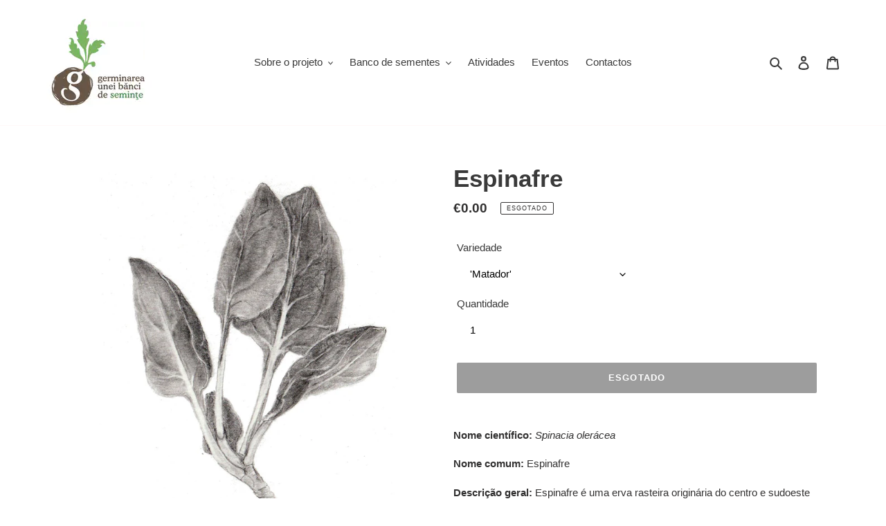

--- FILE ---
content_type: text/html; charset=utf-8
request_url: https://germinar.pt/products/espinafre-1
body_size: 20761
content:
<!doctype html>
<html class="no-js" lang="pt-PT">
<head>
  <meta charset="utf-8">
  <meta http-equiv="X-UA-Compatible" content="IE=edge,chrome=1">
  <meta name="viewport" content="width=device-width,initial-scale=1">
  <meta name="theme-color" content="#3a3a3a">
  <link rel="canonical" href="https://germinar.pt/products/espinafre-1"><link rel="shortcut icon" href="//germinar.pt/cdn/shop/files/germinar-imago-pb-trans-c_2e21bf60-8cbf-45dd-954c-e2c96e7d270c_32x32.png?v=1613775688" type="image/png"><title>Espinafre
&ndash; Germinar um banco de sementes</title><meta name="description" content="Nome científico: Spinacia olerácea Nome comum: Espinafre Descrição geral: Espinafre é uma erva rasteira originária do centro e sudoeste da Ásia, pertencente à família das amarantáceas, cujas folhas são comestíveis. É uma planta anual (raramente bianual), que cresce até cerca de 30 cm de altura. O espinafre pode sobrevi"><!-- /snippets/social-meta-tags.liquid -->




<meta property="og:site_name" content="Germinar um banco de sementes">
<meta property="og:url" content="https://germinar.pt/products/espinafre-1">
<meta property="og:title" content="Espinafre">
<meta property="og:type" content="product">
<meta property="og:description" content="Nome científico: Spinacia olerácea Nome comum: Espinafre Descrição geral: Espinafre é uma erva rasteira originária do centro e sudoeste da Ásia, pertencente à família das amarantáceas, cujas folhas são comestíveis. É uma planta anual (raramente bianual), que cresce até cerca de 30 cm de altura. O espinafre pode sobrevi">

  <meta property="og:price:amount" content="0.00">
  <meta property="og:price:currency" content="EUR">

<meta property="og:image" content="http://germinar.pt/cdn/shop/products/espinafre_f9b46485-518d-4a49-994e-326fc836c013_1200x1200.jpg?v=1667162776">
<meta property="og:image:secure_url" content="https://germinar.pt/cdn/shop/products/espinafre_f9b46485-518d-4a49-994e-326fc836c013_1200x1200.jpg?v=1667162776">


<meta name="twitter:card" content="summary_large_image">
<meta name="twitter:title" content="Espinafre">
<meta name="twitter:description" content="Nome científico: Spinacia olerácea Nome comum: Espinafre Descrição geral: Espinafre é uma erva rasteira originária do centro e sudoeste da Ásia, pertencente à família das amarantáceas, cujas folhas são comestíveis. É uma planta anual (raramente bianual), que cresce até cerca de 30 cm de altura. O espinafre pode sobrevi">


  <link href="//germinar.pt/cdn/shop/t/1/assets/theme.scss.css?v=158197371480384013751759259664" rel="stylesheet" type="text/css" media="all" />

  <script>
    var theme = {
      breakpoints: {
        medium: 750,
        large: 990,
        widescreen: 1400
      },
      strings: {
        addToCart: "Adicionar ao carrinho",
        soldOut: "Esgotado",
        unavailable: "Indisponível",
        regularPrice: "Preço normal",
        salePrice: "Preço de saldo",
        sale: "Promoção",
        fromLowestPrice: "de [price]",
        vendor: "Fornecedor",
        showMore: "Ver mais",
        showLess: "Mostrar Menos",
        searchFor: "Pesquisar por",
        addressError: "Não é possível localizar o endereço",
        addressNoResults: "Nenhum resultado para este endereço",
        addressQueryLimit: "Excedeste a cota de uso da API do Google. Considera a atualização para um \u003ca href=\"https:\/\/developers.google.com\/maps\/premium\/usage-limits\"\u003ePlano Premium\u003c\/a\u003e.",
        authError: "Houve um problema autenticação de tua conta do Google Maps.",
        newWindow: "Abrirá numa nova janela.",
        external: "Abrirá uma página externa.",
        newWindowExternal: "Abrirá uma página externa numa nova janela.",
        removeLabel: "Remover [product]",
        update: "Atualizar carrinho de compras",
        quantity: "Quantidade",
        discountedTotal: "Total de desconto",
        regularTotal: "Total normal",
        priceColumn: "Vê a coluna Preço para detalhes sobre o desconto",
        quantityMinimumMessage: "Quantidade deve ser 1 ou mais",
        cartError: "Ocorreu um erro ao atualizar o carrinho. Tenta novamente.",
        removedItemMessage: "\u003cspan class=\"cart__removed-product-details\"\u003e([quantity]) [link]\u003c\/span\u003e removido do teu carrinho.",
        unitPrice: "-",
        unitPriceSeparator: "por",
        oneCartCount: "Item de 1",
        otherCartCount: "[count] itens",
        quantityLabel: "Quantidade: [count]",
        products: "Produtos",
        loading: "Carregar",
        number_of_results: "[result_number] de [results_count]",
        number_of_results_found: "[results_count] resultados encontrados",
        one_result_found: "1 resultado encontrado"
      },
      moneyFormat: "\u003cspan class=show\u003e€{{ amount }}\u003c\/span\u003e",
      moneyFormatWithCurrency: "\u003cspan class=show\u003e€{{ amount }} EUR\u003c\/span\u003e",
      settings: {
        predictiveSearchEnabled: true,
        predictiveSearchShowPrice: false,
        predictiveSearchShowVendor: false
      }
    }

    document.documentElement.className = document.documentElement.className.replace('no-js', 'js');
  </script><script src="//germinar.pt/cdn/shop/t/1/assets/lazysizes.js?v=94224023136283657951586343763" async="async"></script>
  <script src="//germinar.pt/cdn/shop/t/1/assets/vendor.js?v=85833464202832145531586343765" defer="defer"></script>
  <script src="//germinar.pt/cdn/shop/t/1/assets/theme.js?v=89031576585505892971586343764" defer="defer"></script>

  <script>window.performance && window.performance.mark && window.performance.mark('shopify.content_for_header.start');</script><meta id="shopify-digital-wallet" name="shopify-digital-wallet" content="/27075608640/digital_wallets/dialog">
<link rel="alternate" hreflang="x-default" href="https://germinar.pt/products/espinafre-1">
<link rel="alternate" hreflang="pt" href="https://germinar.pt/products/espinafre-1">
<link rel="alternate" hreflang="en" href="https://germinar.pt/en/products/espinafre-1">
<link rel="alternate" type="application/json+oembed" href="https://germinar.pt/products/espinafre-1.oembed">
<script async="async" src="/checkouts/internal/preloads.js?locale=pt-PT"></script>
<script id="shopify-features" type="application/json">{"accessToken":"4368edd56ca97646563778284e2a156a","betas":["rich-media-storefront-analytics"],"domain":"germinar.pt","predictiveSearch":true,"shopId":27075608640,"locale":"pt-pt"}</script>
<script>var Shopify = Shopify || {};
Shopify.shop = "germinar-banco-de-sementes.myshopify.com";
Shopify.locale = "pt-PT";
Shopify.currency = {"active":"EUR","rate":"1.0"};
Shopify.country = "PT";
Shopify.theme = {"name":"Debut","id":79771435072,"schema_name":"Debut","schema_version":"16.5.2","theme_store_id":796,"role":"main"};
Shopify.theme.handle = "null";
Shopify.theme.style = {"id":null,"handle":null};
Shopify.cdnHost = "germinar.pt/cdn";
Shopify.routes = Shopify.routes || {};
Shopify.routes.root = "/";</script>
<script type="module">!function(o){(o.Shopify=o.Shopify||{}).modules=!0}(window);</script>
<script>!function(o){function n(){var o=[];function n(){o.push(Array.prototype.slice.apply(arguments))}return n.q=o,n}var t=o.Shopify=o.Shopify||{};t.loadFeatures=n(),t.autoloadFeatures=n()}(window);</script>
<script id="shop-js-analytics" type="application/json">{"pageType":"product"}</script>
<script defer="defer" async type="module" src="//germinar.pt/cdn/shopifycloud/shop-js/modules/v2/client.init-shop-cart-sync_DN47Rj6Z.pt-PT.esm.js"></script>
<script defer="defer" async type="module" src="//germinar.pt/cdn/shopifycloud/shop-js/modules/v2/chunk.common_Dbj_QWe8.esm.js"></script>
<script type="module">
  await import("//germinar.pt/cdn/shopifycloud/shop-js/modules/v2/client.init-shop-cart-sync_DN47Rj6Z.pt-PT.esm.js");
await import("//germinar.pt/cdn/shopifycloud/shop-js/modules/v2/chunk.common_Dbj_QWe8.esm.js");

  window.Shopify.SignInWithShop?.initShopCartSync?.({"fedCMEnabled":true,"windoidEnabled":true});

</script>
<script id="__st">var __st={"a":27075608640,"offset":0,"reqid":"066b44f7-1f93-4a14-9aa5-d470a4884a80-1768829310","pageurl":"germinar.pt\/products\/espinafre-1","u":"9503f2fc0c28","p":"product","rtyp":"product","rid":4811139907648};</script>
<script>window.ShopifyPaypalV4VisibilityTracking = true;</script>
<script id="captcha-bootstrap">!function(){'use strict';const t='contact',e='account',n='new_comment',o=[[t,t],['blogs',n],['comments',n],[t,'customer']],c=[[e,'customer_login'],[e,'guest_login'],[e,'recover_customer_password'],[e,'create_customer']],r=t=>t.map((([t,e])=>`form[action*='/${t}']:not([data-nocaptcha='true']) input[name='form_type'][value='${e}']`)).join(','),a=t=>()=>t?[...document.querySelectorAll(t)].map((t=>t.form)):[];function s(){const t=[...o],e=r(t);return a(e)}const i='password',u='form_key',d=['recaptcha-v3-token','g-recaptcha-response','h-captcha-response',i],f=()=>{try{return window.sessionStorage}catch{return}},m='__shopify_v',_=t=>t.elements[u];function p(t,e,n=!1){try{const o=window.sessionStorage,c=JSON.parse(o.getItem(e)),{data:r}=function(t){const{data:e,action:n}=t;return t[m]||n?{data:e,action:n}:{data:t,action:n}}(c);for(const[e,n]of Object.entries(r))t.elements[e]&&(t.elements[e].value=n);n&&o.removeItem(e)}catch(o){console.error('form repopulation failed',{error:o})}}const l='form_type',E='cptcha';function T(t){t.dataset[E]=!0}const w=window,h=w.document,L='Shopify',v='ce_forms',y='captcha';let A=!1;((t,e)=>{const n=(g='f06e6c50-85a8-45c8-87d0-21a2b65856fe',I='https://cdn.shopify.com/shopifycloud/storefront-forms-hcaptcha/ce_storefront_forms_captcha_hcaptcha.v1.5.2.iife.js',D={infoText:'Protegido por hCaptcha',privacyText:'Privacidade',termsText:'Termos'},(t,e,n)=>{const o=w[L][v],c=o.bindForm;if(c)return c(t,g,e,D).then(n);var r;o.q.push([[t,g,e,D],n]),r=I,A||(h.body.append(Object.assign(h.createElement('script'),{id:'captcha-provider',async:!0,src:r})),A=!0)});var g,I,D;w[L]=w[L]||{},w[L][v]=w[L][v]||{},w[L][v].q=[],w[L][y]=w[L][y]||{},w[L][y].protect=function(t,e){n(t,void 0,e),T(t)},Object.freeze(w[L][y]),function(t,e,n,w,h,L){const[v,y,A,g]=function(t,e,n){const i=e?o:[],u=t?c:[],d=[...i,...u],f=r(d),m=r(i),_=r(d.filter((([t,e])=>n.includes(e))));return[a(f),a(m),a(_),s()]}(w,h,L),I=t=>{const e=t.target;return e instanceof HTMLFormElement?e:e&&e.form},D=t=>v().includes(t);t.addEventListener('submit',(t=>{const e=I(t);if(!e)return;const n=D(e)&&!e.dataset.hcaptchaBound&&!e.dataset.recaptchaBound,o=_(e),c=g().includes(e)&&(!o||!o.value);(n||c)&&t.preventDefault(),c&&!n&&(function(t){try{if(!f())return;!function(t){const e=f();if(!e)return;const n=_(t);if(!n)return;const o=n.value;o&&e.removeItem(o)}(t);const e=Array.from(Array(32),(()=>Math.random().toString(36)[2])).join('');!function(t,e){_(t)||t.append(Object.assign(document.createElement('input'),{type:'hidden',name:u})),t.elements[u].value=e}(t,e),function(t,e){const n=f();if(!n)return;const o=[...t.querySelectorAll(`input[type='${i}']`)].map((({name:t})=>t)),c=[...d,...o],r={};for(const[a,s]of new FormData(t).entries())c.includes(a)||(r[a]=s);n.setItem(e,JSON.stringify({[m]:1,action:t.action,data:r}))}(t,e)}catch(e){console.error('failed to persist form',e)}}(e),e.submit())}));const S=(t,e)=>{t&&!t.dataset[E]&&(n(t,e.some((e=>e===t))),T(t))};for(const o of['focusin','change'])t.addEventListener(o,(t=>{const e=I(t);D(e)&&S(e,y())}));const B=e.get('form_key'),M=e.get(l),P=B&&M;t.addEventListener('DOMContentLoaded',(()=>{const t=y();if(P)for(const e of t)e.elements[l].value===M&&p(e,B);[...new Set([...A(),...v().filter((t=>'true'===t.dataset.shopifyCaptcha))])].forEach((e=>S(e,t)))}))}(h,new URLSearchParams(w.location.search),n,t,e,['guest_login'])})(!0,!0)}();</script>
<script integrity="sha256-4kQ18oKyAcykRKYeNunJcIwy7WH5gtpwJnB7kiuLZ1E=" data-source-attribution="shopify.loadfeatures" defer="defer" src="//germinar.pt/cdn/shopifycloud/storefront/assets/storefront/load_feature-a0a9edcb.js" crossorigin="anonymous"></script>
<script data-source-attribution="shopify.dynamic_checkout.dynamic.init">var Shopify=Shopify||{};Shopify.PaymentButton=Shopify.PaymentButton||{isStorefrontPortableWallets:!0,init:function(){window.Shopify.PaymentButton.init=function(){};var t=document.createElement("script");t.src="https://germinar.pt/cdn/shopifycloud/portable-wallets/latest/portable-wallets.pt-pt.js",t.type="module",document.head.appendChild(t)}};
</script>
<script data-source-attribution="shopify.dynamic_checkout.buyer_consent">
  function portableWalletsHideBuyerConsent(e){var t=document.getElementById("shopify-buyer-consent"),n=document.getElementById("shopify-subscription-policy-button");t&&n&&(t.classList.add("hidden"),t.setAttribute("aria-hidden","true"),n.removeEventListener("click",e))}function portableWalletsShowBuyerConsent(e){var t=document.getElementById("shopify-buyer-consent"),n=document.getElementById("shopify-subscription-policy-button");t&&n&&(t.classList.remove("hidden"),t.removeAttribute("aria-hidden"),n.addEventListener("click",e))}window.Shopify?.PaymentButton&&(window.Shopify.PaymentButton.hideBuyerConsent=portableWalletsHideBuyerConsent,window.Shopify.PaymentButton.showBuyerConsent=portableWalletsShowBuyerConsent);
</script>
<script data-source-attribution="shopify.dynamic_checkout.cart.bootstrap">document.addEventListener("DOMContentLoaded",(function(){function t(){return document.querySelector("shopify-accelerated-checkout-cart, shopify-accelerated-checkout")}if(t())Shopify.PaymentButton.init();else{new MutationObserver((function(e,n){t()&&(Shopify.PaymentButton.init(),n.disconnect())})).observe(document.body,{childList:!0,subtree:!0})}}));
</script>

<script>window.performance && window.performance.mark && window.performance.mark('shopify.content_for_header.end');</script>
<link href="https://monorail-edge.shopifysvc.com" rel="dns-prefetch">
<script>(function(){if ("sendBeacon" in navigator && "performance" in window) {try {var session_token_from_headers = performance.getEntriesByType('navigation')[0].serverTiming.find(x => x.name == '_s').description;} catch {var session_token_from_headers = undefined;}var session_cookie_matches = document.cookie.match(/_shopify_s=([^;]*)/);var session_token_from_cookie = session_cookie_matches && session_cookie_matches.length === 2 ? session_cookie_matches[1] : "";var session_token = session_token_from_headers || session_token_from_cookie || "";function handle_abandonment_event(e) {var entries = performance.getEntries().filter(function(entry) {return /monorail-edge.shopifysvc.com/.test(entry.name);});if (!window.abandonment_tracked && entries.length === 0) {window.abandonment_tracked = true;var currentMs = Date.now();var navigation_start = performance.timing.navigationStart;var payload = {shop_id: 27075608640,url: window.location.href,navigation_start,duration: currentMs - navigation_start,session_token,page_type: "product"};window.navigator.sendBeacon("https://monorail-edge.shopifysvc.com/v1/produce", JSON.stringify({schema_id: "online_store_buyer_site_abandonment/1.1",payload: payload,metadata: {event_created_at_ms: currentMs,event_sent_at_ms: currentMs}}));}}window.addEventListener('pagehide', handle_abandonment_event);}}());</script>
<script id="web-pixels-manager-setup">(function e(e,d,r,n,o){if(void 0===o&&(o={}),!Boolean(null===(a=null===(i=window.Shopify)||void 0===i?void 0:i.analytics)||void 0===a?void 0:a.replayQueue)){var i,a;window.Shopify=window.Shopify||{};var t=window.Shopify;t.analytics=t.analytics||{};var s=t.analytics;s.replayQueue=[],s.publish=function(e,d,r){return s.replayQueue.push([e,d,r]),!0};try{self.performance.mark("wpm:start")}catch(e){}var l=function(){var e={modern:/Edge?\/(1{2}[4-9]|1[2-9]\d|[2-9]\d{2}|\d{4,})\.\d+(\.\d+|)|Firefox\/(1{2}[4-9]|1[2-9]\d|[2-9]\d{2}|\d{4,})\.\d+(\.\d+|)|Chrom(ium|e)\/(9{2}|\d{3,})\.\d+(\.\d+|)|(Maci|X1{2}).+ Version\/(15\.\d+|(1[6-9]|[2-9]\d|\d{3,})\.\d+)([,.]\d+|)( \(\w+\)|)( Mobile\/\w+|) Safari\/|Chrome.+OPR\/(9{2}|\d{3,})\.\d+\.\d+|(CPU[ +]OS|iPhone[ +]OS|CPU[ +]iPhone|CPU IPhone OS|CPU iPad OS)[ +]+(15[._]\d+|(1[6-9]|[2-9]\d|\d{3,})[._]\d+)([._]\d+|)|Android:?[ /-](13[3-9]|1[4-9]\d|[2-9]\d{2}|\d{4,})(\.\d+|)(\.\d+|)|Android.+Firefox\/(13[5-9]|1[4-9]\d|[2-9]\d{2}|\d{4,})\.\d+(\.\d+|)|Android.+Chrom(ium|e)\/(13[3-9]|1[4-9]\d|[2-9]\d{2}|\d{4,})\.\d+(\.\d+|)|SamsungBrowser\/([2-9]\d|\d{3,})\.\d+/,legacy:/Edge?\/(1[6-9]|[2-9]\d|\d{3,})\.\d+(\.\d+|)|Firefox\/(5[4-9]|[6-9]\d|\d{3,})\.\d+(\.\d+|)|Chrom(ium|e)\/(5[1-9]|[6-9]\d|\d{3,})\.\d+(\.\d+|)([\d.]+$|.*Safari\/(?![\d.]+ Edge\/[\d.]+$))|(Maci|X1{2}).+ Version\/(10\.\d+|(1[1-9]|[2-9]\d|\d{3,})\.\d+)([,.]\d+|)( \(\w+\)|)( Mobile\/\w+|) Safari\/|Chrome.+OPR\/(3[89]|[4-9]\d|\d{3,})\.\d+\.\d+|(CPU[ +]OS|iPhone[ +]OS|CPU[ +]iPhone|CPU IPhone OS|CPU iPad OS)[ +]+(10[._]\d+|(1[1-9]|[2-9]\d|\d{3,})[._]\d+)([._]\d+|)|Android:?[ /-](13[3-9]|1[4-9]\d|[2-9]\d{2}|\d{4,})(\.\d+|)(\.\d+|)|Mobile Safari.+OPR\/([89]\d|\d{3,})\.\d+\.\d+|Android.+Firefox\/(13[5-9]|1[4-9]\d|[2-9]\d{2}|\d{4,})\.\d+(\.\d+|)|Android.+Chrom(ium|e)\/(13[3-9]|1[4-9]\d|[2-9]\d{2}|\d{4,})\.\d+(\.\d+|)|Android.+(UC? ?Browser|UCWEB|U3)[ /]?(15\.([5-9]|\d{2,})|(1[6-9]|[2-9]\d|\d{3,})\.\d+)\.\d+|SamsungBrowser\/(5\.\d+|([6-9]|\d{2,})\.\d+)|Android.+MQ{2}Browser\/(14(\.(9|\d{2,})|)|(1[5-9]|[2-9]\d|\d{3,})(\.\d+|))(\.\d+|)|K[Aa][Ii]OS\/(3\.\d+|([4-9]|\d{2,})\.\d+)(\.\d+|)/},d=e.modern,r=e.legacy,n=navigator.userAgent;return n.match(d)?"modern":n.match(r)?"legacy":"unknown"}(),u="modern"===l?"modern":"legacy",c=(null!=n?n:{modern:"",legacy:""})[u],f=function(e){return[e.baseUrl,"/wpm","/b",e.hashVersion,"modern"===e.buildTarget?"m":"l",".js"].join("")}({baseUrl:d,hashVersion:r,buildTarget:u}),m=function(e){var d=e.version,r=e.bundleTarget,n=e.surface,o=e.pageUrl,i=e.monorailEndpoint;return{emit:function(e){var a=e.status,t=e.errorMsg,s=(new Date).getTime(),l=JSON.stringify({metadata:{event_sent_at_ms:s},events:[{schema_id:"web_pixels_manager_load/3.1",payload:{version:d,bundle_target:r,page_url:o,status:a,surface:n,error_msg:t},metadata:{event_created_at_ms:s}}]});if(!i)return console&&console.warn&&console.warn("[Web Pixels Manager] No Monorail endpoint provided, skipping logging."),!1;try{return self.navigator.sendBeacon.bind(self.navigator)(i,l)}catch(e){}var u=new XMLHttpRequest;try{return u.open("POST",i,!0),u.setRequestHeader("Content-Type","text/plain"),u.send(l),!0}catch(e){return console&&console.warn&&console.warn("[Web Pixels Manager] Got an unhandled error while logging to Monorail."),!1}}}}({version:r,bundleTarget:l,surface:e.surface,pageUrl:self.location.href,monorailEndpoint:e.monorailEndpoint});try{o.browserTarget=l,function(e){var d=e.src,r=e.async,n=void 0===r||r,o=e.onload,i=e.onerror,a=e.sri,t=e.scriptDataAttributes,s=void 0===t?{}:t,l=document.createElement("script"),u=document.querySelector("head"),c=document.querySelector("body");if(l.async=n,l.src=d,a&&(l.integrity=a,l.crossOrigin="anonymous"),s)for(var f in s)if(Object.prototype.hasOwnProperty.call(s,f))try{l.dataset[f]=s[f]}catch(e){}if(o&&l.addEventListener("load",o),i&&l.addEventListener("error",i),u)u.appendChild(l);else{if(!c)throw new Error("Did not find a head or body element to append the script");c.appendChild(l)}}({src:f,async:!0,onload:function(){if(!function(){var e,d;return Boolean(null===(d=null===(e=window.Shopify)||void 0===e?void 0:e.analytics)||void 0===d?void 0:d.initialized)}()){var d=window.webPixelsManager.init(e)||void 0;if(d){var r=window.Shopify.analytics;r.replayQueue.forEach((function(e){var r=e[0],n=e[1],o=e[2];d.publishCustomEvent(r,n,o)})),r.replayQueue=[],r.publish=d.publishCustomEvent,r.visitor=d.visitor,r.initialized=!0}}},onerror:function(){return m.emit({status:"failed",errorMsg:"".concat(f," has failed to load")})},sri:function(e){var d=/^sha384-[A-Za-z0-9+/=]+$/;return"string"==typeof e&&d.test(e)}(c)?c:"",scriptDataAttributes:o}),m.emit({status:"loading"})}catch(e){m.emit({status:"failed",errorMsg:(null==e?void 0:e.message)||"Unknown error"})}}})({shopId: 27075608640,storefrontBaseUrl: "https://germinar.pt",extensionsBaseUrl: "https://extensions.shopifycdn.com/cdn/shopifycloud/web-pixels-manager",monorailEndpoint: "https://monorail-edge.shopifysvc.com/unstable/produce_batch",surface: "storefront-renderer",enabledBetaFlags: ["2dca8a86"],webPixelsConfigList: [{"id":"shopify-app-pixel","configuration":"{}","eventPayloadVersion":"v1","runtimeContext":"STRICT","scriptVersion":"0450","apiClientId":"shopify-pixel","type":"APP","privacyPurposes":["ANALYTICS","MARKETING"]},{"id":"shopify-custom-pixel","eventPayloadVersion":"v1","runtimeContext":"LAX","scriptVersion":"0450","apiClientId":"shopify-pixel","type":"CUSTOM","privacyPurposes":["ANALYTICS","MARKETING"]}],isMerchantRequest: false,initData: {"shop":{"name":"Germinar um banco de sementes","paymentSettings":{"currencyCode":"EUR"},"myshopifyDomain":"germinar-banco-de-sementes.myshopify.com","countryCode":"PT","storefrontUrl":"https:\/\/germinar.pt"},"customer":null,"cart":null,"checkout":null,"productVariants":[{"price":{"amount":0.0,"currencyCode":"EUR"},"product":{"title":"Espinafre","vendor":"Germinar um banco de sementes","id":"4811139907648","untranslatedTitle":"Espinafre","url":"\/products\/espinafre-1","type":"sementes"},"id":"49661659906373","image":{"src":"\/\/germinar.pt\/cdn\/shop\/products\/espinafre_f9b46485-518d-4a49-994e-326fc836c013.jpg?v=1667162776"},"sku":"2020\/000043","title":"'Matador'","untranslatedTitle":"'Matador'"},{"price":{"amount":0.0,"currencyCode":"EUR"},"product":{"title":"Espinafre","vendor":"Germinar um banco de sementes","id":"4811139907648","untranslatedTitle":"Espinafre","url":"\/products\/espinafre-1","type":"sementes"},"id":"49661659939141","image":{"src":"\/\/germinar.pt\/cdn\/shop\/products\/espinafre_f9b46485-518d-4a49-994e-326fc836c013.jpg?v=1667162776"},"sku":"2020\/000042","title":"'Butterflay'","untranslatedTitle":"'Butterflay'"},{"price":{"amount":0.0,"currencyCode":"EUR"},"product":{"title":"Espinafre","vendor":"Germinar um banco de sementes","id":"4811139907648","untranslatedTitle":"Espinafre","url":"\/products\/espinafre-1","type":"sementes"},"id":"49661659971909","image":{"src":"\/\/germinar.pt\/cdn\/shop\/products\/espinafre_f9b46485-518d-4a49-994e-326fc836c013.jpg?v=1667162776"},"sku":"2020\/000044","title":"'Nova Zelândia'","untranslatedTitle":"'Nova Zelândia'"}],"purchasingCompany":null},},"https://germinar.pt/cdn","fcfee988w5aeb613cpc8e4bc33m6693e112",{"modern":"","legacy":""},{"shopId":"27075608640","storefrontBaseUrl":"https:\/\/germinar.pt","extensionBaseUrl":"https:\/\/extensions.shopifycdn.com\/cdn\/shopifycloud\/web-pixels-manager","surface":"storefront-renderer","enabledBetaFlags":"[\"2dca8a86\"]","isMerchantRequest":"false","hashVersion":"fcfee988w5aeb613cpc8e4bc33m6693e112","publish":"custom","events":"[[\"page_viewed\",{}],[\"product_viewed\",{\"productVariant\":{\"price\":{\"amount\":0.0,\"currencyCode\":\"EUR\"},\"product\":{\"title\":\"Espinafre\",\"vendor\":\"Germinar um banco de sementes\",\"id\":\"4811139907648\",\"untranslatedTitle\":\"Espinafre\",\"url\":\"\/products\/espinafre-1\",\"type\":\"sementes\"},\"id\":\"49661659906373\",\"image\":{\"src\":\"\/\/germinar.pt\/cdn\/shop\/products\/espinafre_f9b46485-518d-4a49-994e-326fc836c013.jpg?v=1667162776\"},\"sku\":\"2020\/000043\",\"title\":\"'Matador'\",\"untranslatedTitle\":\"'Matador'\"}}]]"});</script><script>
  window.ShopifyAnalytics = window.ShopifyAnalytics || {};
  window.ShopifyAnalytics.meta = window.ShopifyAnalytics.meta || {};
  window.ShopifyAnalytics.meta.currency = 'EUR';
  var meta = {"product":{"id":4811139907648,"gid":"gid:\/\/shopify\/Product\/4811139907648","vendor":"Germinar um banco de sementes","type":"sementes","handle":"espinafre-1","variants":[{"id":49661659906373,"price":0,"name":"Espinafre - 'Matador'","public_title":"'Matador'","sku":"2020\/000043"},{"id":49661659939141,"price":0,"name":"Espinafre - 'Butterflay'","public_title":"'Butterflay'","sku":"2020\/000042"},{"id":49661659971909,"price":0,"name":"Espinafre - 'Nova Zelândia'","public_title":"'Nova Zelândia'","sku":"2020\/000044"}],"remote":false},"page":{"pageType":"product","resourceType":"product","resourceId":4811139907648,"requestId":"066b44f7-1f93-4a14-9aa5-d470a4884a80-1768829310"}};
  for (var attr in meta) {
    window.ShopifyAnalytics.meta[attr] = meta[attr];
  }
</script>
<script class="analytics">
  (function () {
    var customDocumentWrite = function(content) {
      var jquery = null;

      if (window.jQuery) {
        jquery = window.jQuery;
      } else if (window.Checkout && window.Checkout.$) {
        jquery = window.Checkout.$;
      }

      if (jquery) {
        jquery('body').append(content);
      }
    };

    var hasLoggedConversion = function(token) {
      if (token) {
        return document.cookie.indexOf('loggedConversion=' + token) !== -1;
      }
      return false;
    }

    var setCookieIfConversion = function(token) {
      if (token) {
        var twoMonthsFromNow = new Date(Date.now());
        twoMonthsFromNow.setMonth(twoMonthsFromNow.getMonth() + 2);

        document.cookie = 'loggedConversion=' + token + '; expires=' + twoMonthsFromNow;
      }
    }

    var trekkie = window.ShopifyAnalytics.lib = window.trekkie = window.trekkie || [];
    if (trekkie.integrations) {
      return;
    }
    trekkie.methods = [
      'identify',
      'page',
      'ready',
      'track',
      'trackForm',
      'trackLink'
    ];
    trekkie.factory = function(method) {
      return function() {
        var args = Array.prototype.slice.call(arguments);
        args.unshift(method);
        trekkie.push(args);
        return trekkie;
      };
    };
    for (var i = 0; i < trekkie.methods.length; i++) {
      var key = trekkie.methods[i];
      trekkie[key] = trekkie.factory(key);
    }
    trekkie.load = function(config) {
      trekkie.config = config || {};
      trekkie.config.initialDocumentCookie = document.cookie;
      var first = document.getElementsByTagName('script')[0];
      var script = document.createElement('script');
      script.type = 'text/javascript';
      script.onerror = function(e) {
        var scriptFallback = document.createElement('script');
        scriptFallback.type = 'text/javascript';
        scriptFallback.onerror = function(error) {
                var Monorail = {
      produce: function produce(monorailDomain, schemaId, payload) {
        var currentMs = new Date().getTime();
        var event = {
          schema_id: schemaId,
          payload: payload,
          metadata: {
            event_created_at_ms: currentMs,
            event_sent_at_ms: currentMs
          }
        };
        return Monorail.sendRequest("https://" + monorailDomain + "/v1/produce", JSON.stringify(event));
      },
      sendRequest: function sendRequest(endpointUrl, payload) {
        // Try the sendBeacon API
        if (window && window.navigator && typeof window.navigator.sendBeacon === 'function' && typeof window.Blob === 'function' && !Monorail.isIos12()) {
          var blobData = new window.Blob([payload], {
            type: 'text/plain'
          });

          if (window.navigator.sendBeacon(endpointUrl, blobData)) {
            return true;
          } // sendBeacon was not successful

        } // XHR beacon

        var xhr = new XMLHttpRequest();

        try {
          xhr.open('POST', endpointUrl);
          xhr.setRequestHeader('Content-Type', 'text/plain');
          xhr.send(payload);
        } catch (e) {
          console.log(e);
        }

        return false;
      },
      isIos12: function isIos12() {
        return window.navigator.userAgent.lastIndexOf('iPhone; CPU iPhone OS 12_') !== -1 || window.navigator.userAgent.lastIndexOf('iPad; CPU OS 12_') !== -1;
      }
    };
    Monorail.produce('monorail-edge.shopifysvc.com',
      'trekkie_storefront_load_errors/1.1',
      {shop_id: 27075608640,
      theme_id: 79771435072,
      app_name: "storefront",
      context_url: window.location.href,
      source_url: "//germinar.pt/cdn/s/trekkie.storefront.cd680fe47e6c39ca5d5df5f0a32d569bc48c0f27.min.js"});

        };
        scriptFallback.async = true;
        scriptFallback.src = '//germinar.pt/cdn/s/trekkie.storefront.cd680fe47e6c39ca5d5df5f0a32d569bc48c0f27.min.js';
        first.parentNode.insertBefore(scriptFallback, first);
      };
      script.async = true;
      script.src = '//germinar.pt/cdn/s/trekkie.storefront.cd680fe47e6c39ca5d5df5f0a32d569bc48c0f27.min.js';
      first.parentNode.insertBefore(script, first);
    };
    trekkie.load(
      {"Trekkie":{"appName":"storefront","development":false,"defaultAttributes":{"shopId":27075608640,"isMerchantRequest":null,"themeId":79771435072,"themeCityHash":"1049964583400900582","contentLanguage":"pt-PT","currency":"EUR","eventMetadataId":"b10075a6-dcc4-495d-83ed-7c1e5c743610"},"isServerSideCookieWritingEnabled":true,"monorailRegion":"shop_domain","enabledBetaFlags":["65f19447"]},"Session Attribution":{},"S2S":{"facebookCapiEnabled":false,"source":"trekkie-storefront-renderer","apiClientId":580111}}
    );

    var loaded = false;
    trekkie.ready(function() {
      if (loaded) return;
      loaded = true;

      window.ShopifyAnalytics.lib = window.trekkie;

      var originalDocumentWrite = document.write;
      document.write = customDocumentWrite;
      try { window.ShopifyAnalytics.merchantGoogleAnalytics.call(this); } catch(error) {};
      document.write = originalDocumentWrite;

      window.ShopifyAnalytics.lib.page(null,{"pageType":"product","resourceType":"product","resourceId":4811139907648,"requestId":"066b44f7-1f93-4a14-9aa5-d470a4884a80-1768829310","shopifyEmitted":true});

      var match = window.location.pathname.match(/checkouts\/(.+)\/(thank_you|post_purchase)/)
      var token = match? match[1]: undefined;
      if (!hasLoggedConversion(token)) {
        setCookieIfConversion(token);
        window.ShopifyAnalytics.lib.track("Viewed Product",{"currency":"EUR","variantId":49661659906373,"productId":4811139907648,"productGid":"gid:\/\/shopify\/Product\/4811139907648","name":"Espinafre - 'Matador'","price":"0.00","sku":"2020\/000043","brand":"Germinar um banco de sementes","variant":"'Matador'","category":"sementes","nonInteraction":true,"remote":false},undefined,undefined,{"shopifyEmitted":true});
      window.ShopifyAnalytics.lib.track("monorail:\/\/trekkie_storefront_viewed_product\/1.1",{"currency":"EUR","variantId":49661659906373,"productId":4811139907648,"productGid":"gid:\/\/shopify\/Product\/4811139907648","name":"Espinafre - 'Matador'","price":"0.00","sku":"2020\/000043","brand":"Germinar um banco de sementes","variant":"'Matador'","category":"sementes","nonInteraction":true,"remote":false,"referer":"https:\/\/germinar.pt\/products\/espinafre-1"});
      }
    });


        var eventsListenerScript = document.createElement('script');
        eventsListenerScript.async = true;
        eventsListenerScript.src = "//germinar.pt/cdn/shopifycloud/storefront/assets/shop_events_listener-3da45d37.js";
        document.getElementsByTagName('head')[0].appendChild(eventsListenerScript);

})();</script>
<script
  defer
  src="https://germinar.pt/cdn/shopifycloud/perf-kit/shopify-perf-kit-3.0.4.min.js"
  data-application="storefront-renderer"
  data-shop-id="27075608640"
  data-render-region="gcp-us-east1"
  data-page-type="product"
  data-theme-instance-id="79771435072"
  data-theme-name="Debut"
  data-theme-version="16.5.2"
  data-monorail-region="shop_domain"
  data-resource-timing-sampling-rate="10"
  data-shs="true"
  data-shs-beacon="true"
  data-shs-export-with-fetch="true"
  data-shs-logs-sample-rate="1"
  data-shs-beacon-endpoint="https://germinar.pt/api/collect"
></script>
</head>

<body class="template-product">

  <a class="in-page-link visually-hidden skip-link" href="#MainContent">Ir para o Conteúdo</a><style data-shopify>

  .cart-popup {
    box-shadow: 1px 1px 10px 2px rgba(255, 249, 249, 0.5);
  }</style><div class="cart-popup-wrapper cart-popup-wrapper--hidden" role="dialog" aria-modal="true" aria-labelledby="CartPopupHeading" data-cart-popup-wrapper>
  <div class="cart-popup" data-cart-popup tabindex="-1">
    <div class="cart-popup__header">
      <h2 id="CartPopupHeading" class="cart-popup__heading">Acabado de adicionar ao teu carrinho</h2>
      <button class="cart-popup__close" aria-label="Fechar" data-cart-popup-close><svg aria-hidden="true" focusable="false" role="presentation" class="icon icon-close" viewBox="0 0 40 40"><path d="M23.868 20.015L39.117 4.78c1.11-1.108 1.11-2.77 0-3.877-1.109-1.108-2.773-1.108-3.882 0L19.986 16.137 4.737.904C3.628-.204 1.965-.204.856.904c-1.11 1.108-1.11 2.77 0 3.877l15.249 15.234L.855 35.248c-1.108 1.108-1.108 2.77 0 3.877.555.554 1.248.831 1.942.831s1.386-.277 1.94-.83l15.25-15.234 15.248 15.233c.555.554 1.248.831 1.941.831s1.387-.277 1.941-.83c1.11-1.109 1.11-2.77 0-3.878L23.868 20.015z" class="layer"/></svg></button>
    </div>
    <div class="cart-popup-item">
      <div class="cart-popup-item__image-wrapper hide" data-cart-popup-image-wrapper>
        <div class="cart-popup-item__image cart-popup-item__image--placeholder" data-cart-popup-image-placeholder>
          <div data-placeholder-size></div>
          <div class="placeholder-background placeholder-background--animation"></div>
        </div>
      </div>
      <div class="cart-popup-item__description">
        <div>
          <div class="cart-popup-item__title" data-cart-popup-title></div>
          <ul class="product-details" aria-label="Detalhes do produto" data-cart-popup-product-details></ul>
        </div>
        <div class="cart-popup-item__quantity">
          <span class="visually-hidden" data-cart-popup-quantity-label></span>
          <span aria-hidden="true">Qtd.:</span>
          <span aria-hidden="true" data-cart-popup-quantity></span>
        </div>
      </div>
    </div>

    <a href="/cart" class="cart-popup__cta-link btn btn--secondary-accent">
      Ver carrinho (<span data-cart-popup-cart-quantity></span>)
    </a>

    <div class="cart-popup__dismiss">
      <button class="cart-popup__dismiss-button text-link text-link--accent" data-cart-popup-dismiss>
        Continuar a comprar
      </button>
    </div>
  </div>
</div>

<div id="shopify-section-header" class="shopify-section">

<div id="SearchDrawer" class="search-bar drawer drawer--top" role="dialog" aria-modal="true" aria-label="Pesquisar" data-predictive-search-drawer>
  <div class="search-bar__interior">
    <div class="search-form__container" data-search-form-container>
      <form class="search-form search-bar__form" action="/search" method="get" role="search">
        <div class="search-form__input-wrapper">
          <input
            type="text"
            name="q"
            placeholder="Pesquisar"
            role="combobox"
            aria-autocomplete="list"
            aria-owns="predictive-search-results"
            aria-expanded="false"
            aria-label="Pesquisar"
            aria-haspopup="listbox"
            class="search-form__input search-bar__input"
            data-predictive-search-drawer-input
          />
          <input type="hidden" name="options[prefix]" value="last" aria-hidden="true" />
          <div class="predictive-search-wrapper predictive-search-wrapper--drawer" data-predictive-search-mount="drawer"></div>
        </div>

        <button class="search-bar__submit search-form__submit"
          type="submit"
          data-search-form-submit>
          <svg aria-hidden="true" focusable="false" role="presentation" class="icon icon-search" viewBox="0 0 37 40"><path d="M35.6 36l-9.8-9.8c4.1-5.4 3.6-13.2-1.3-18.1-5.4-5.4-14.2-5.4-19.7 0-5.4 5.4-5.4 14.2 0 19.7 2.6 2.6 6.1 4.1 9.8 4.1 3 0 5.9-1 8.3-2.8l9.8 9.8c.4.4.9.6 1.4.6s1-.2 1.4-.6c.9-.9.9-2.1.1-2.9zm-20.9-8.2c-2.6 0-5.1-1-7-2.9-3.9-3.9-3.9-10.1 0-14C9.6 9 12.2 8 14.7 8s5.1 1 7 2.9c3.9 3.9 3.9 10.1 0 14-1.9 1.9-4.4 2.9-7 2.9z"/></svg>
          <span class="icon__fallback-text">Pesquisar</span>
        </button>
      </form>

      <div class="search-bar__actions">
        <button type="button" class="btn--link search-bar__close js-drawer-close">
          <svg aria-hidden="true" focusable="false" role="presentation" class="icon icon-close" viewBox="0 0 40 40"><path d="M23.868 20.015L39.117 4.78c1.11-1.108 1.11-2.77 0-3.877-1.109-1.108-2.773-1.108-3.882 0L19.986 16.137 4.737.904C3.628-.204 1.965-.204.856.904c-1.11 1.108-1.11 2.77 0 3.877l15.249 15.234L.855 35.248c-1.108 1.108-1.108 2.77 0 3.877.555.554 1.248.831 1.942.831s1.386-.277 1.94-.83l15.25-15.234 15.248 15.233c.555.554 1.248.831 1.941.831s1.387-.277 1.941-.83c1.11-1.109 1.11-2.77 0-3.878L23.868 20.015z" class="layer"/></svg>
          <span class="icon__fallback-text">Encerrar (esc)</span>
        </button>
      </div>
    </div>
  </div>
</div>


<div data-section-id="header" data-section-type="header-section" data-header-section>
  

  <header class="site-header border-bottom logo--left" role="banner">
    <div class="grid grid--no-gutters grid--table site-header__mobile-nav">
      

      <div class="grid__item medium-up--one-quarter logo-align--left">
        
        
          <div class="h2 site-header__logo">
        
          
<a href="/" class="site-header__logo-image">
              
              <img class="lazyload js"
                   src="//germinar.pt/cdn/shop/files/PT_RO_EN_300x300.gif?v=1699818379"
                   data-src="//germinar.pt/cdn/shop/files/PT_RO_EN_{width}x.gif?v=1699818379"
                   data-widths="[180, 360, 540, 720, 900, 1080, 1296, 1512, 1728, 2048]"
                   data-aspectratio="1.196013289036545"
                   data-sizes="auto"
                   alt="Germinar um banco de sementes"
                   style="max-width: 180px">
              <noscript>
                
                <img src="//germinar.pt/cdn/shop/files/PT_RO_EN_180x.gif?v=1699818379"
                     srcset="//germinar.pt/cdn/shop/files/PT_RO_EN_180x.gif?v=1699818379 1x, //germinar.pt/cdn/shop/files/PT_RO_EN_180x@2x.gif?v=1699818379 2x"
                     alt="Germinar um banco de sementes"
                     style="max-width: 180px;">
              </noscript>
            </a>
          
        
          </div>
        
      </div>

      
        <nav class="grid__item medium-up--one-half small--hide" id="AccessibleNav" role="navigation">
          
<ul class="site-nav list--inline" id="SiteNav">
  



    
      <li class="site-nav--has-dropdown" data-has-dropdowns>
        <button class="site-nav__link site-nav__link--main site-nav__link--button" type="button" aria-expanded="false" aria-controls="SiteNavLabel-sobre-o-projeto">
          <span class="site-nav__label">Sobre o projeto</span><svg aria-hidden="true" focusable="false" role="presentation" class="icon icon-chevron-down" viewBox="0 0 9 9"><path d="M8.542 2.558a.625.625 0 0 1 0 .884l-3.6 3.6a.626.626 0 0 1-.884 0l-3.6-3.6a.625.625 0 1 1 .884-.884L4.5 5.716l3.158-3.158a.625.625 0 0 1 .884 0z" fill="#fff"/></svg>
        </button>

        <div class="site-nav__dropdown" id="SiteNavLabel-sobre-o-projeto">
          
            <ul>
              
                <li>
                  <a href="/pages/sobre-o-projeto"
                  class="site-nav__link site-nav__child-link"
                  
                >
                    <span class="site-nav__label">O que é</span>
                  </a>
                </li>
              
                <li>
                  <a href="/pages/copy-of-objetivos"
                  class="site-nav__link site-nav__child-link"
                  
                >
                    <span class="site-nav__label">Objetivos</span>
                  </a>
                </li>
              
                <li>
                  <a href="/pages/quem-somos"
                  class="site-nav__link site-nav__child-link"
                  
                >
                    <span class="site-nav__label">Quem somos</span>
                  </a>
                </li>
              
                <li>
                  <a href="/pages/copy-of-tabela-2"
                  class="site-nav__link site-nav__child-link"
                  
                >
                    <span class="site-nav__label">Parceiros</span>
                  </a>
                </li>
              
                <li>
                  <a href="/blogs/news"
                  class="site-nav__link site-nav__child-link"
                  
                >
                    <span class="site-nav__label">Fomos notícia</span>
                  </a>
                </li>
              
                <li>
                  <a href="/blogs/manual-em-dispersao/manual-em-dispersao"
                  class="site-nav__link site-nav__child-link site-nav__link--last"
                  
                >
                    <span class="site-nav__label">Manual em dispersão</span>
                  </a>
                </li>
              
            </ul>
          
        </div>
      </li>
    
  



    
      <li class="site-nav--has-dropdown" data-has-dropdowns>
        <button class="site-nav__link site-nav__link--main site-nav__link--button" type="button" aria-expanded="false" aria-controls="SiteNavLabel-banco-de-sementes">
          <span class="site-nav__label">Banco de sementes</span><svg aria-hidden="true" focusable="false" role="presentation" class="icon icon-chevron-down" viewBox="0 0 9 9"><path d="M8.542 2.558a.625.625 0 0 1 0 .884l-3.6 3.6a.626.626 0 0 1-.884 0l-3.6-3.6a.625.625 0 1 1 .884-.884L4.5 5.716l3.158-3.158a.625.625 0 0 1 .884 0z" fill="#fff"/></svg>
        </button>

        <div class="site-nav__dropdown" id="SiteNavLabel-banco-de-sementes">
          
            <ul>
              
                <li>
                  <a href="/collections/frontpage"
                  class="site-nav__link site-nav__child-link"
                  
                >
                    <span class="site-nav__label">Pedir sementes</span>
                  </a>
                </li>
              
                <li>
                  <a href="/pages/doar-sementes-teste-2"
                  class="site-nav__link site-nav__child-link"
                  
                >
                    <span class="site-nav__label">Doar sementes</span>
                  </a>
                </li>
              
                <li>
                  <a href="/pages/normas-de-utilizacao"
                  class="site-nav__link site-nav__child-link site-nav__link--last"
                  
                >
                    <span class="site-nav__label">Normas de utilização</span>
                  </a>
                </li>
              
            </ul>
          
        </div>
      </li>
    
  



    
      <li >
        <a href="/blogs/atividades"
          class="site-nav__link site-nav__link--main"
          
        >
          <span class="site-nav__label">Atividades</span>
        </a>
      </li>
    
  



    
      <li >
        <a href="/blogs/eventos"
          class="site-nav__link site-nav__link--main"
          
        >
          <span class="site-nav__label">Eventos</span>
        </a>
      </li>
    
  



    
      <li >
        <a href="/pages/contactos"
          class="site-nav__link site-nav__link--main"
          
        >
          <span class="site-nav__label">Contactos</span>
        </a>
      </li>
    
  
</ul>

        </nav>
      

      <div class="grid__item medium-up--one-quarter text-right site-header__icons site-header__icons--plus">
        <div class="site-header__icons-wrapper">

          <button type="button" class="btn--link site-header__icon site-header__search-toggle js-drawer-open-top">
            <svg aria-hidden="true" focusable="false" role="presentation" class="icon icon-search" viewBox="0 0 37 40"><path d="M35.6 36l-9.8-9.8c4.1-5.4 3.6-13.2-1.3-18.1-5.4-5.4-14.2-5.4-19.7 0-5.4 5.4-5.4 14.2 0 19.7 2.6 2.6 6.1 4.1 9.8 4.1 3 0 5.9-1 8.3-2.8l9.8 9.8c.4.4.9.6 1.4.6s1-.2 1.4-.6c.9-.9.9-2.1.1-2.9zm-20.9-8.2c-2.6 0-5.1-1-7-2.9-3.9-3.9-3.9-10.1 0-14C9.6 9 12.2 8 14.7 8s5.1 1 7 2.9c3.9 3.9 3.9 10.1 0 14-1.9 1.9-4.4 2.9-7 2.9z"/></svg>
            <span class="icon__fallback-text">Pesquisar</span>
          </button>

          
            
              <a href="https://shopify.com/27075608640/account?locale=pt-PT&region_country=PT" class="site-header__icon site-header__account">
                <svg aria-hidden="true" focusable="false" role="presentation" class="icon icon-login" viewBox="0 0 28.33 37.68"><path d="M14.17 14.9a7.45 7.45 0 1 0-7.5-7.45 7.46 7.46 0 0 0 7.5 7.45zm0-10.91a3.45 3.45 0 1 1-3.5 3.46A3.46 3.46 0 0 1 14.17 4zM14.17 16.47A14.18 14.18 0 0 0 0 30.68c0 1.41.66 4 5.11 5.66a27.17 27.17 0 0 0 9.06 1.34c6.54 0 14.17-1.84 14.17-7a14.18 14.18 0 0 0-14.17-14.21zm0 17.21c-6.3 0-10.17-1.77-10.17-3a10.17 10.17 0 1 1 20.33 0c.01 1.23-3.86 3-10.16 3z"/></svg>
                <span class="icon__fallback-text">Iniciar sessão</span>
              </a>
            
          

          <a href="/cart" class="site-header__icon site-header__cart">
            <svg aria-hidden="true" focusable="false" role="presentation" class="icon icon-cart" viewBox="0 0 37 40"><path d="M36.5 34.8L33.3 8h-5.9C26.7 3.9 23 .8 18.5.8S10.3 3.9 9.6 8H3.7L.5 34.8c-.2 1.5.4 2.4.9 3 .5.5 1.4 1.2 3.1 1.2h28c1.3 0 2.4-.4 3.1-1.3.7-.7 1-1.8.9-2.9zm-18-30c2.2 0 4.1 1.4 4.7 3.2h-9.5c.7-1.9 2.6-3.2 4.8-3.2zM4.5 35l2.8-23h2.2v3c0 1.1.9 2 2 2s2-.9 2-2v-3h10v3c0 1.1.9 2 2 2s2-.9 2-2v-3h2.2l2.8 23h-28z"/></svg>
            <span class="icon__fallback-text">Carrinho</span>
            <div id="CartCount" class="site-header__cart-count hide" data-cart-count-bubble>
              <span data-cart-count>0</span>
              <span class="icon__fallback-text medium-up--hide">itens</span>
            </div>
          </a>

          
            <button type="button" class="btn--link site-header__icon site-header__menu js-mobile-nav-toggle mobile-nav--open" aria-controls="MobileNav"  aria-expanded="false" aria-label="Menu">
              <svg aria-hidden="true" focusable="false" role="presentation" class="icon icon-hamburger" viewBox="0 0 37 40"><path d="M33.5 25h-30c-1.1 0-2-.9-2-2s.9-2 2-2h30c1.1 0 2 .9 2 2s-.9 2-2 2zm0-11.5h-30c-1.1 0-2-.9-2-2s.9-2 2-2h30c1.1 0 2 .9 2 2s-.9 2-2 2zm0 23h-30c-1.1 0-2-.9-2-2s.9-2 2-2h30c1.1 0 2 .9 2 2s-.9 2-2 2z"/></svg>
              <svg aria-hidden="true" focusable="false" role="presentation" class="icon icon-close" viewBox="0 0 40 40"><path d="M23.868 20.015L39.117 4.78c1.11-1.108 1.11-2.77 0-3.877-1.109-1.108-2.773-1.108-3.882 0L19.986 16.137 4.737.904C3.628-.204 1.965-.204.856.904c-1.11 1.108-1.11 2.77 0 3.877l15.249 15.234L.855 35.248c-1.108 1.108-1.108 2.77 0 3.877.555.554 1.248.831 1.942.831s1.386-.277 1.94-.83l15.25-15.234 15.248 15.233c.555.554 1.248.831 1.941.831s1.387-.277 1.941-.83c1.11-1.109 1.11-2.77 0-3.878L23.868 20.015z" class="layer"/></svg>
            </button>
          
        </div>

      </div>
    </div>

    <nav class="mobile-nav-wrapper medium-up--hide" role="navigation">
      <ul id="MobileNav" class="mobile-nav">
        
<li class="mobile-nav__item border-bottom">
            
              
              <button type="button" class="btn--link js-toggle-submenu mobile-nav__link" data-target="sobre-o-projeto-1" data-level="1" aria-expanded="false">
                <span class="mobile-nav__label">Sobre o projeto</span>
                <div class="mobile-nav__icon">
                  <svg aria-hidden="true" focusable="false" role="presentation" class="icon icon-chevron-right" viewBox="0 0 14 14"><path d="M3.871.604c.44-.439 1.152-.439 1.591 0l5.515 5.515s-.049-.049.003.004l.082.08c.439.44.44 1.153 0 1.592l-5.6 5.6a1.125 1.125 0 0 1-1.59-1.59L8.675 7 3.87 2.195a1.125 1.125 0 0 1 0-1.59z" fill="#fff"/></svg>
                </div>
              </button>
              <ul class="mobile-nav__dropdown" data-parent="sobre-o-projeto-1" data-level="2">
                <li class="visually-hidden" tabindex="-1" data-menu-title="2">Sobre o projeto Menu</li>
                <li class="mobile-nav__item border-bottom">
                  <div class="mobile-nav__table">
                    <div class="mobile-nav__table-cell mobile-nav__return">
                      <button class="btn--link js-toggle-submenu mobile-nav__return-btn" type="button" aria-expanded="true" aria-label="Sobre o projeto">
                        <svg aria-hidden="true" focusable="false" role="presentation" class="icon icon-chevron-left" viewBox="0 0 14 14"><path d="M10.129.604a1.125 1.125 0 0 0-1.591 0L3.023 6.12s.049-.049-.003.004l-.082.08c-.439.44-.44 1.153 0 1.592l5.6 5.6a1.125 1.125 0 0 0 1.59-1.59L5.325 7l4.805-4.805c.44-.439.44-1.151 0-1.59z" fill="#fff"/></svg>
                      </button>
                    </div>
                    <span class="mobile-nav__sublist-link mobile-nav__sublist-header mobile-nav__sublist-header--main-nav-parent">
                      <span class="mobile-nav__label">Sobre o projeto</span>
                    </span>
                  </div>
                </li>

                
                  <li class="mobile-nav__item border-bottom">
                    
                      <a href="/pages/sobre-o-projeto"
                        class="mobile-nav__sublist-link"
                        
                      >
                        <span class="mobile-nav__label">O que é</span>
                      </a>
                    
                  </li>
                
                  <li class="mobile-nav__item border-bottom">
                    
                      <a href="/pages/copy-of-objetivos"
                        class="mobile-nav__sublist-link"
                        
                      >
                        <span class="mobile-nav__label">Objetivos</span>
                      </a>
                    
                  </li>
                
                  <li class="mobile-nav__item border-bottom">
                    
                      <a href="/pages/quem-somos"
                        class="mobile-nav__sublist-link"
                        
                      >
                        <span class="mobile-nav__label">Quem somos</span>
                      </a>
                    
                  </li>
                
                  <li class="mobile-nav__item border-bottom">
                    
                      <a href="/pages/copy-of-tabela-2"
                        class="mobile-nav__sublist-link"
                        
                      >
                        <span class="mobile-nav__label">Parceiros</span>
                      </a>
                    
                  </li>
                
                  <li class="mobile-nav__item border-bottom">
                    
                      <a href="/blogs/news"
                        class="mobile-nav__sublist-link"
                        
                      >
                        <span class="mobile-nav__label">Fomos notícia</span>
                      </a>
                    
                  </li>
                
                  <li class="mobile-nav__item">
                    
                      <a href="/blogs/manual-em-dispersao/manual-em-dispersao"
                        class="mobile-nav__sublist-link"
                        
                      >
                        <span class="mobile-nav__label">Manual em dispersão</span>
                      </a>
                    
                  </li>
                
              </ul>
            
          </li>
        
<li class="mobile-nav__item border-bottom">
            
              
              <button type="button" class="btn--link js-toggle-submenu mobile-nav__link" data-target="banco-de-sementes-2" data-level="1" aria-expanded="false">
                <span class="mobile-nav__label">Banco de sementes</span>
                <div class="mobile-nav__icon">
                  <svg aria-hidden="true" focusable="false" role="presentation" class="icon icon-chevron-right" viewBox="0 0 14 14"><path d="M3.871.604c.44-.439 1.152-.439 1.591 0l5.515 5.515s-.049-.049.003.004l.082.08c.439.44.44 1.153 0 1.592l-5.6 5.6a1.125 1.125 0 0 1-1.59-1.59L8.675 7 3.87 2.195a1.125 1.125 0 0 1 0-1.59z" fill="#fff"/></svg>
                </div>
              </button>
              <ul class="mobile-nav__dropdown" data-parent="banco-de-sementes-2" data-level="2">
                <li class="visually-hidden" tabindex="-1" data-menu-title="2">Banco de sementes Menu</li>
                <li class="mobile-nav__item border-bottom">
                  <div class="mobile-nav__table">
                    <div class="mobile-nav__table-cell mobile-nav__return">
                      <button class="btn--link js-toggle-submenu mobile-nav__return-btn" type="button" aria-expanded="true" aria-label="Banco de sementes">
                        <svg aria-hidden="true" focusable="false" role="presentation" class="icon icon-chevron-left" viewBox="0 0 14 14"><path d="M10.129.604a1.125 1.125 0 0 0-1.591 0L3.023 6.12s.049-.049-.003.004l-.082.08c-.439.44-.44 1.153 0 1.592l5.6 5.6a1.125 1.125 0 0 0 1.59-1.59L5.325 7l4.805-4.805c.44-.439.44-1.151 0-1.59z" fill="#fff"/></svg>
                      </button>
                    </div>
                    <span class="mobile-nav__sublist-link mobile-nav__sublist-header mobile-nav__sublist-header--main-nav-parent">
                      <span class="mobile-nav__label">Banco de sementes</span>
                    </span>
                  </div>
                </li>

                
                  <li class="mobile-nav__item border-bottom">
                    
                      <a href="/collections/frontpage"
                        class="mobile-nav__sublist-link"
                        
                      >
                        <span class="mobile-nav__label">Pedir sementes</span>
                      </a>
                    
                  </li>
                
                  <li class="mobile-nav__item border-bottom">
                    
                      <a href="/pages/doar-sementes-teste-2"
                        class="mobile-nav__sublist-link"
                        
                      >
                        <span class="mobile-nav__label">Doar sementes</span>
                      </a>
                    
                  </li>
                
                  <li class="mobile-nav__item">
                    
                      <a href="/pages/normas-de-utilizacao"
                        class="mobile-nav__sublist-link"
                        
                      >
                        <span class="mobile-nav__label">Normas de utilização</span>
                      </a>
                    
                  </li>
                
              </ul>
            
          </li>
        
<li class="mobile-nav__item border-bottom">
            
              <a href="/blogs/atividades"
                class="mobile-nav__link"
                
              >
                <span class="mobile-nav__label">Atividades</span>
              </a>
            
          </li>
        
<li class="mobile-nav__item border-bottom">
            
              <a href="/blogs/eventos"
                class="mobile-nav__link"
                
              >
                <span class="mobile-nav__label">Eventos</span>
              </a>
            
          </li>
        
<li class="mobile-nav__item">
            
              <a href="/pages/contactos"
                class="mobile-nav__link"
                
              >
                <span class="mobile-nav__label">Contactos</span>
              </a>
            
          </li>
        
      </ul>
    </nav>
  </header>

  
</div>



<script type="application/ld+json">
{
  "@context": "http://schema.org",
  "@type": "Organization",
  "name": "Germinar um banco de sementes",
  
    
    "logo": "https:\/\/germinar.pt\/cdn\/shop\/files\/PT_RO_EN_720x.gif?v=1699818379",
  
  "sameAs": [
    "",
    "https:\/\/www.facebook.com\/germinarBancoSementes\/",
    "",
    "https:\/\/www.instagram.com\/germinar.um.banco.de.sementes\/",
    "",
    "",
    "https:\/\/www.youtube.com\/channel\/UCzCzBNqZsxHimtL1ij1AAwA?view_as=subscriber",
    ""
  ],
  "url": "https:\/\/germinar.pt"
}
</script>




</div>

  <div class="page-container drawer-page-content" id="PageContainer">

    <main class="main-content js-focus-hidden" id="MainContent" role="main" tabindex="-1">
      

<div id="shopify-section-product-template" class="shopify-section"><div class="product-template__container page-width"
  id="ProductSection-product-template"
  data-section-id="product-template"
  data-section-type="product"
  data-enable-history-state="true"
  data-ajax-enabled="true"
>
  


  <div class="grid product-single">
    <div class="grid__item product-single__media-group medium-up--one-half" data-product-single-media-group>






<div id="FeaturedMedia-product-template-21074820464704-wrapper"
    class="product-single__media-wrapper js"
    
    
    
    data-product-single-media-wrapper
    data-media-id="product-template-21074820464704"
    tabindex="-1">
  
      
<style>#FeaturedMedia-product-template-21074820464704 {
    max-width: 433.0836707152497px;
    max-height: 530px;
  }

  #FeaturedMedia-product-template-21074820464704-wrapper {
    max-width: 433.0836707152497px;
  }
</style>

      <div
        id="ImageZoom-product-template-21074820464704"
        style="padding-top:122.37819983484724%;"
        class="product-single__media js-zoom-enabled"
         data-image-zoom-wrapper data-zoom="//germinar.pt/cdn/shop/products/espinafre_f9b46485-518d-4a49-994e-326fc836c013_1024x1024@2x.jpg?v=1667162776">
        <img id="FeaturedMedia-product-template-21074820464704"
          class="feature-row__image product-featured-media lazyload"
          src="//germinar.pt/cdn/shop/products/espinafre_f9b46485-518d-4a49-994e-326fc836c013_300x300.jpg?v=1667162776"
          data-src="//germinar.pt/cdn/shop/products/espinafre_f9b46485-518d-4a49-994e-326fc836c013_{width}x.jpg?v=1667162776"
          data-widths="[180, 360, 540, 720, 900, 1080, 1296, 1512, 1728, 2048]"
          data-aspectratio="0.8171390013495277"
          data-sizes="auto"
          alt="Espinafre">
      </div>
    
</div>

<noscript>
        
        <img src="//germinar.pt/cdn/shop/products/espinafre_f9b46485-518d-4a49-994e-326fc836c013_530x@2x.jpg?v=1667162776" alt="Espinafre" id="FeaturedMedia-product-template" class="product-featured-media" style="max-width: 530px;">
      </noscript>

      

    </div>

    <div class="grid__item medium-up--one-half">
      <div class="product-single__meta">

        <h1 class="product-single__title">Espinafre</h1>

          <div class="product__price">
            
<dl class="price
   price--sold-out 
  
  "
  data-price
>

  
<div class="price__pricing-group">
    <div class="price__regular">
      <dt>
        <span class="visually-hidden visually-hidden--inline">Preço normal</span>
      </dt>
      <dd>
        <span class="price-item price-item--regular" data-regular-price>
          <span class=show>€0.00</span>
        </span>
      </dd>
    </div>
    <div class="price__sale">
      <dt>
        <span class="visually-hidden visually-hidden--inline">Preço de saldo</span>
      </dt>
      <dd>
        <span class="price-item price-item--sale" data-sale-price>
          <span class=show>€0.00</span>
        </span>
      </dd>
      <dt>
        <span class="visually-hidden visually-hidden--inline">Preço normal</span>
      </dt>
      <dd>
        <s class="price-item price-item--regular" data-regular-price>
          
        </s>
      </dd>
    </div>
    <div class="price__badges">
      <span class="price__badge price__badge--sale" aria-hidden="true">
        <span>Promoção</span>
      </span>
      <span class="price__badge price__badge--sold-out">
        <span>Esgotado</span>
      </span>
    </div>
  </div>
  <div class="price__unit">
    <dt>
      <span class="visually-hidden visually-hidden--inline">-</span>
    </dt>
    <dd class="price-unit-price"><span data-unit-price></span><span aria-hidden="true">/</span><span class="visually-hidden">por&nbsp;</span><span data-unit-price-base-unit></span></dd>
  </div>
</dl>

          </div>

          <form method="post" action="/cart/add" id="product_form_4811139907648" accept-charset="UTF-8" class="product-form product-form-product-template

 product-form--variant-sold-out" enctype="multipart/form-data" novalidate="novalidate" data-product-form=""><input type="hidden" name="form_type" value="product" /><input type="hidden" name="utf8" value="✓" />
            
              <div class="product-form__controls-group">
                
                  <div class="selector-wrapper js product-form__item">
                    <label for="SingleOptionSelector-0">
                      Variedade
                    </label>
                    <select class="single-option-selector single-option-selector-product-template product-form__input"
                      id="SingleOptionSelector-0"
                      data-index="option1"
                    >
                      
                        <option value="&#39;Matador&#39;" selected="selected">'Matador'</option>
                      
                        <option value="&#39;Butterflay&#39;">'Butterflay'</option>
                      
                        <option value="&#39;Nova Zelândia&#39;">'Nova Zelândia'</option>
                      
                    </select>
                  </div>
                
              </div>
            

            <select name="id" id="ProductSelect-product-template" class="product-form__variants no-js">
              
                <option value="49661659906373" selected="selected">
                  'Matador'  - Esgotado
                </option>
              
                <option value="49661659939141">
                  'Butterflay'  - Esgotado
                </option>
              
                <option value="49661659971909">
                  'Nova Zelândia'  - Esgotado
                </option>
              
            </select>

            
              <div class="product-form__controls-group">
                <div class="product-form__item">
                  <label for="Quantity-product-template">Quantidade</label>
                  <input type="number" id="Quantity-product-template"
                    name="quantity" value="1" min="1" pattern="[0-9]*"
                    class="product-form__input product-form__input--quantity" data-quantity-input
                  >
                </div>
              </div>
            

            <div class="product-form__error-message-wrapper product-form__error-message-wrapper--hidden"
              data-error-message-wrapper
              role="alert"
            >
              <span class="visually-hidden">Erro </span>
              <svg aria-hidden="true" focusable="false" role="presentation" class="icon icon-error" viewBox="0 0 14 14"><g fill="none" fill-rule="evenodd"><path d="M7 0a7 7 0 0 1 7 7 7 7 0 1 1-7-7z"/><path class="icon-error__symbol" d="M6.328 8.396l-.252-5.4h1.836l-.24 5.4H6.328zM6.04 10.16c0-.528.432-.972.96-.972s.972.444.972.972c0 .516-.444.96-.972.96a.97.97 0 0 1-.96-.96z"/></g></svg>
              <span class="product-form__error-message" data-error-message>Quantidade deve ser 1 ou mais</span>
            </div>

            <div class="product-form__controls-group product-form__controls-group--submit">
              <div class="product-form__item product-form__item--submit"
              >
                <button type="submit" name="add"
                   aria-disabled="true"
                  aria-label="Esgotado"
                  class="btn product-form__cart-submit"
                  data-add-to-cart>
                  <span data-add-to-cart-text>
                    
                      Esgotado
                    
                  </span>
                  <span class="hide" data-loader>
                    <svg aria-hidden="true" focusable="false" role="presentation" class="icon icon-spinner" viewBox="0 0 20 20"><path d="M7.229 1.173a9.25 9.25 0 1 0 11.655 11.412 1.25 1.25 0 1 0-2.4-.698 6.75 6.75 0 1 1-8.506-8.329 1.25 1.25 0 1 0-.75-2.385z" fill="#919EAB"/></svg>
                  </span>
                </button>
                
              </div>
            </div>
          <input type="hidden" name="product-id" value="4811139907648" /><input type="hidden" name="section-id" value="product-template" /></form>
        </div><p class="visually-hidden" data-product-status
          aria-live="polite"
          role="status"
        ></p><p class="visually-hidden" data-loader-status
          aria-live="assertive"
          role="alert"
          aria-hidden="true"
        >A adicionar produto ao teu carrinho</p>

        <div class="product-single__description rte">
          <p data-mce-fragment="1"><strong data-mce-fragment="1">Nome científico:</strong> <em data-mce-fragment="1">Spinacia olerácea</em></p>
<p data-mce-fragment="1"><strong data-mce-fragment="1">Nome comum:</strong> Espinafre</p>
<p data-mce-fragment="1"><strong data-mce-fragment="1">Descrição geral:</strong> Espinafre é uma erva rasteira originária do centro e sudoeste da Ásia, pertencente à família das amarantáceas, cujas folhas são comestíveis. É uma planta anual (raramente bianual), que cresce até cerca de 30 cm de altura. O espinafre pode sobreviver durante o inverno em zonas temperadas.</p>
<p data-mce-fragment="1">Dispomos de sementes das variedades:</p>
<p><em data-mce-fragment="1">- 'Butterflay'</em><span> </span>que tem folhas bastante robustas, suculentas e é uma variedade de espigamento tardio.</p>
<p><em>- 'Matador'</em>, <span>variedade média-precoce, com folhas ovais, verde-escuras e lisas. Tem um crescimento rápido. </span></p>
<p><span>- <em>'Nova Zelândia'</em>, variedade semi precoce, rústica e resistente a baixas temperaturas.</span></p>
<p data-mce-fragment="1"><em data-mce-fragment="1"> </em></p>
<p data-mce-fragment="1"><strong data-mce-fragment="1">Dados nutricionais:</strong> Oferece simultaneamente baixo valor energético e elevado teor vitamínico e mineral. Destacam-se os teores das vitaminas A, B2, B6, C, E, K e folatos e dos minerais magnésio, ferro, cálcio, potássio, fósforo. É também uma fonte considerável de fibra alimentar.</p>
<p data-mce-fragment="1"> </p>
<p data-mce-fragment="1"><strong data-mce-fragment="1">CONDIÇÕES DE CULTIVO</strong></p>
<p data-mce-fragment="1"><strong data-mce-fragment="1">Clima:</strong><span> </span>Adapta-se bem a temperaturas baixas, sendo o intervalo ideal entre os 15 e 26°C. Temperaturas acima de 26°C dificultam a germinação.</p>
<p data-mce-fragment="1"><strong data-mce-fragment="1">Solo:</strong> Férteis, profundos, bem drenados e ricos em matéria orgânica. O pH deve estar compreendido entre 6.2 e 7.6.</p>
<p data-mce-fragment="1"><strong data-mce-fragment="1">Rega:</strong> Regas curtas e frequentes, especialmente na última fase do ciclo. A rega gota-a-gota é uma boa opção para a cultura. Não se deve colocar água sobre as folhas porque poder levar a ataques fúngicos</p>
<p data-mce-fragment="1"><strong data-mce-fragment="1">Consociações: </strong>Aipo, Alface, Alho-francês, Batata, Nabo, Beterraba, Couve-flor, Feijão, Milho, Tomate, Morango, Rabanete, Rábano, Segurelha, Calêndula, Repolho.</p>
<p data-mce-fragment="1"><strong data-mce-fragment="1">Época de sementeira:</strong> De agosto a abril.</p>
<p data-mce-fragment="1"><strong data-mce-fragment="1">Época de colheita: </strong>De setembro a maio.</p>
        </div>

        
          <!-- /snippets/social-sharing.liquid -->
<ul class="social-sharing">

  
    <li>
      <a target="_blank" href="//www.facebook.com/sharer.php?u=https://germinar.pt/products/espinafre-1" class="btn btn--small btn--share share-facebook">
        <svg aria-hidden="true" focusable="false" role="presentation" class="icon icon-facebook" viewBox="0 0 20 20"><path fill="#444" d="M18.05.811q.439 0 .744.305t.305.744v16.637q0 .439-.305.744t-.744.305h-4.732v-7.221h2.415l.342-2.854h-2.757v-1.83q0-.659.293-1t1.073-.342h1.488V3.762q-.976-.098-2.171-.098-1.634 0-2.635.964t-1 2.72V9.47H7.951v2.854h2.415v7.221H1.413q-.439 0-.744-.305t-.305-.744V1.859q0-.439.305-.744T1.413.81H18.05z"/></svg>
        <span class="share-title" aria-hidden="true">Partilhar</span>
        <span class="visually-hidden">Partilha no Facebook</span>
      </a>
    </li>
  

  
    <li>
      <a target="_blank" href="//twitter.com/share?text=Espinafre&amp;url=https://germinar.pt/products/espinafre-1" class="btn btn--small btn--share share-twitter">
        <svg aria-hidden="true" focusable="false" role="presentation" class="icon icon-twitter" viewBox="0 0 20 20"><path fill="#444" d="M19.551 4.208q-.815 1.202-1.956 2.038 0 .082.02.255t.02.255q0 1.589-.469 3.179t-1.426 3.036-2.272 2.567-3.158 1.793-3.963.672q-3.301 0-6.031-1.773.571.041.937.041 2.751 0 4.911-1.671-1.284-.02-2.292-.784T2.456 11.85q.346.082.754.082.55 0 1.039-.163-1.365-.285-2.262-1.365T1.09 7.918v-.041q.774.408 1.773.448-.795-.53-1.263-1.396t-.469-1.864q0-1.019.509-1.997 1.487 1.854 3.596 2.924T9.81 7.184q-.143-.509-.143-.897 0-1.63 1.161-2.781t2.832-1.151q.815 0 1.569.326t1.284.917q1.345-.265 2.506-.958-.428 1.386-1.732 2.18 1.243-.163 2.262-.611z"/></svg>
        <span class="share-title" aria-hidden="true">Twittar</span>
        <span class="visually-hidden">Twittar no Twitter</span>
      </a>
    </li>
  

  
    <li>
      <a target="_blank" href="//pinterest.com/pin/create/button/?url=https://germinar.pt/products/espinafre-1&amp;media=//germinar.pt/cdn/shop/products/espinafre_f9b46485-518d-4a49-994e-326fc836c013_1024x1024.jpg?v=1667162776&amp;description=Espinafre" class="btn btn--small btn--share share-pinterest">
        <svg aria-hidden="true" focusable="false" role="presentation" class="icon icon-pinterest" viewBox="0 0 20 20"><path fill="#444" d="M9.958.811q1.903 0 3.635.744t2.988 2 2 2.988.744 3.635q0 2.537-1.256 4.696t-3.415 3.415-4.696 1.256q-1.39 0-2.659-.366.707-1.147.951-2.025l.659-2.561q.244.463.903.817t1.39.354q1.464 0 2.622-.842t1.793-2.305.634-3.293q0-2.171-1.671-3.769t-4.257-1.598q-1.586 0-2.903.537T5.298 5.897 4.066 7.775t-.427 2.037q0 1.268.476 2.22t1.427 1.342q.171.073.293.012t.171-.232q.171-.61.195-.756.098-.268-.122-.512-.634-.707-.634-1.83 0-1.854 1.281-3.183t3.354-1.329q1.83 0 2.854 1t1.025 2.61q0 1.342-.366 2.476t-1.049 1.817-1.561.683q-.732 0-1.195-.537t-.293-1.269q.098-.342.256-.878t.268-.915.207-.817.098-.732q0-.61-.317-1t-.927-.39q-.756 0-1.269.695t-.512 1.744q0 .39.061.756t.134.537l.073.171q-1 4.342-1.22 5.098-.195.927-.146 2.171-2.513-1.122-4.062-3.44T.59 10.177q0-3.879 2.744-6.623T9.957.81z"/></svg>
        <span class="share-title" aria-hidden="true">Pin it</span>
        <span class="visually-hidden">Adiciona no Pinterest</span>
      </a>
    </li>
  

</ul>

        
    </div>
  </div>
</div>


  <script type="application/json" id="ProductJson-product-template">
    {"id":4811139907648,"title":"Espinafre","handle":"espinafre-1","description":"\u003cp data-mce-fragment=\"1\"\u003e\u003cstrong data-mce-fragment=\"1\"\u003eNome científico:\u003c\/strong\u003e \u003cem data-mce-fragment=\"1\"\u003eSpinacia olerácea\u003c\/em\u003e\u003c\/p\u003e\n\u003cp data-mce-fragment=\"1\"\u003e\u003cstrong data-mce-fragment=\"1\"\u003eNome comum:\u003c\/strong\u003e Espinafre\u003c\/p\u003e\n\u003cp data-mce-fragment=\"1\"\u003e\u003cstrong data-mce-fragment=\"1\"\u003eDescrição geral:\u003c\/strong\u003e Espinafre é uma erva rasteira originária do centro e sudoeste da Ásia, pertencente à família das amarantáceas, cujas folhas são comestíveis. É uma planta anual (raramente bianual), que cresce até cerca de 30 cm de altura. O espinafre pode sobreviver durante o inverno em zonas temperadas.\u003c\/p\u003e\n\u003cp data-mce-fragment=\"1\"\u003eDispomos de sementes das variedades:\u003c\/p\u003e\n\u003cp\u003e\u003cem data-mce-fragment=\"1\"\u003e- 'Butterflay'\u003c\/em\u003e\u003cspan\u003e \u003c\/span\u003eque tem folhas bastante robustas, suculentas e é uma variedade de espigamento tardio.\u003c\/p\u003e\n\u003cp\u003e\u003cem\u003e- 'Matador'\u003c\/em\u003e, \u003cspan\u003evariedade média-precoce, com folhas ovais, verde-escuras e lisas. Tem um crescimento rápido. \u003c\/span\u003e\u003c\/p\u003e\n\u003cp\u003e\u003cspan\u003e- \u003cem\u003e'Nova Zelândia'\u003c\/em\u003e, variedade semi precoce, rústica e resistente a baixas temperaturas.\u003c\/span\u003e\u003c\/p\u003e\n\u003cp data-mce-fragment=\"1\"\u003e\u003cem data-mce-fragment=\"1\"\u003e \u003c\/em\u003e\u003c\/p\u003e\n\u003cp data-mce-fragment=\"1\"\u003e\u003cstrong data-mce-fragment=\"1\"\u003eDados nutricionais:\u003c\/strong\u003e Oferece simultaneamente baixo valor energético e elevado teor vitamínico e mineral. Destacam-se os teores das vitaminas A, B2, B6, C, E, K e folatos e dos minerais magnésio, ferro, cálcio, potássio, fósforo. É também uma fonte considerável de fibra alimentar.\u003c\/p\u003e\n\u003cp data-mce-fragment=\"1\"\u003e \u003c\/p\u003e\n\u003cp data-mce-fragment=\"1\"\u003e\u003cstrong data-mce-fragment=\"1\"\u003eCONDIÇÕES DE CULTIVO\u003c\/strong\u003e\u003c\/p\u003e\n\u003cp data-mce-fragment=\"1\"\u003e\u003cstrong data-mce-fragment=\"1\"\u003eClima:\u003c\/strong\u003e\u003cspan\u003e \u003c\/span\u003eAdapta-se bem a temperaturas baixas, sendo o intervalo ideal entre os 15 e 26°C. Temperaturas acima de 26°C dificultam a germinação.\u003c\/p\u003e\n\u003cp data-mce-fragment=\"1\"\u003e\u003cstrong data-mce-fragment=\"1\"\u003eSolo:\u003c\/strong\u003e Férteis, profundos, bem drenados e ricos em matéria orgânica. O pH deve estar compreendido entre 6.2 e 7.6.\u003c\/p\u003e\n\u003cp data-mce-fragment=\"1\"\u003e\u003cstrong data-mce-fragment=\"1\"\u003eRega:\u003c\/strong\u003e Regas curtas e frequentes, especialmente na última fase do ciclo. A rega gota-a-gota é uma boa opção para a cultura. Não se deve colocar água sobre as folhas porque poder levar a ataques fúngicos\u003c\/p\u003e\n\u003cp data-mce-fragment=\"1\"\u003e\u003cstrong data-mce-fragment=\"1\"\u003eConsociações: \u003c\/strong\u003eAipo, Alface, Alho-francês, Batata, Nabo, Beterraba, Couve-flor, Feijão, Milho, Tomate, Morango, Rabanete, Rábano, Segurelha, Calêndula, Repolho.\u003c\/p\u003e\n\u003cp data-mce-fragment=\"1\"\u003e\u003cstrong data-mce-fragment=\"1\"\u003eÉpoca de sementeira:\u003c\/strong\u003e De agosto a abril.\u003c\/p\u003e\n\u003cp data-mce-fragment=\"1\"\u003e\u003cstrong data-mce-fragment=\"1\"\u003eÉpoca de colheita: \u003c\/strong\u003eDe setembro a maio.\u003c\/p\u003e","published_at":"2020-11-10T19:39:02+00:00","created_at":"2020-11-10T19:32:23+00:00","vendor":"Germinar um banco de sementes","type":"sementes","tags":["Aipo","Alface","Alho-francês","Batata","Beterraba","Calêndula","Couve-flor","Feijão","Milho","Morango","Nabo","Rabanete","Repolho","Rábano","Segurelha","Tomate"],"price":0,"price_min":0,"price_max":0,"available":false,"price_varies":false,"compare_at_price":null,"compare_at_price_min":0,"compare_at_price_max":0,"compare_at_price_varies":false,"variants":[{"id":49661659906373,"title":"'Matador'","option1":"'Matador'","option2":null,"option3":null,"sku":"2020\/000043","requires_shipping":true,"taxable":true,"featured_image":{"id":28819762806848,"product_id":4811139907648,"position":1,"created_at":"2022-10-30T20:46:15+00:00","updated_at":"2022-10-30T20:46:16+00:00","alt":null,"width":1211,"height":1482,"src":"\/\/germinar.pt\/cdn\/shop\/products\/espinafre_f9b46485-518d-4a49-994e-326fc836c013.jpg?v=1667162776","variant_ids":[49661659906373,49661659939141,49661659971909]},"available":false,"name":"Espinafre - 'Matador'","public_title":"'Matador'","options":["'Matador'"],"price":0,"weight":0,"compare_at_price":null,"inventory_management":"shopify","barcode":"","featured_media":{"alt":null,"id":21074820464704,"position":1,"preview_image":{"aspect_ratio":0.817,"height":1482,"width":1211,"src":"\/\/germinar.pt\/cdn\/shop\/products\/espinafre_f9b46485-518d-4a49-994e-326fc836c013.jpg?v=1667162776"}},"requires_selling_plan":false,"selling_plan_allocations":[]},{"id":49661659939141,"title":"'Butterflay'","option1":"'Butterflay'","option2":null,"option3":null,"sku":"2020\/000042","requires_shipping":true,"taxable":true,"featured_image":{"id":28819762806848,"product_id":4811139907648,"position":1,"created_at":"2022-10-30T20:46:15+00:00","updated_at":"2022-10-30T20:46:16+00:00","alt":null,"width":1211,"height":1482,"src":"\/\/germinar.pt\/cdn\/shop\/products\/espinafre_f9b46485-518d-4a49-994e-326fc836c013.jpg?v=1667162776","variant_ids":[49661659906373,49661659939141,49661659971909]},"available":false,"name":"Espinafre - 'Butterflay'","public_title":"'Butterflay'","options":["'Butterflay'"],"price":0,"weight":0,"compare_at_price":null,"inventory_management":"shopify","barcode":"","featured_media":{"alt":null,"id":21074820464704,"position":1,"preview_image":{"aspect_ratio":0.817,"height":1482,"width":1211,"src":"\/\/germinar.pt\/cdn\/shop\/products\/espinafre_f9b46485-518d-4a49-994e-326fc836c013.jpg?v=1667162776"}},"requires_selling_plan":false,"selling_plan_allocations":[]},{"id":49661659971909,"title":"'Nova Zelândia'","option1":"'Nova Zelândia'","option2":null,"option3":null,"sku":"2020\/000044","requires_shipping":true,"taxable":true,"featured_image":{"id":28819762806848,"product_id":4811139907648,"position":1,"created_at":"2022-10-30T20:46:15+00:00","updated_at":"2022-10-30T20:46:16+00:00","alt":null,"width":1211,"height":1482,"src":"\/\/germinar.pt\/cdn\/shop\/products\/espinafre_f9b46485-518d-4a49-994e-326fc836c013.jpg?v=1667162776","variant_ids":[49661659906373,49661659939141,49661659971909]},"available":false,"name":"Espinafre - 'Nova Zelândia'","public_title":"'Nova Zelândia'","options":["'Nova Zelândia'"],"price":0,"weight":0,"compare_at_price":null,"inventory_management":"shopify","barcode":"","featured_media":{"alt":null,"id":21074820464704,"position":1,"preview_image":{"aspect_ratio":0.817,"height":1482,"width":1211,"src":"\/\/germinar.pt\/cdn\/shop\/products\/espinafre_f9b46485-518d-4a49-994e-326fc836c013.jpg?v=1667162776"}},"requires_selling_plan":false,"selling_plan_allocations":[]}],"images":["\/\/germinar.pt\/cdn\/shop\/products\/espinafre_f9b46485-518d-4a49-994e-326fc836c013.jpg?v=1667162776"],"featured_image":"\/\/germinar.pt\/cdn\/shop\/products\/espinafre_f9b46485-518d-4a49-994e-326fc836c013.jpg?v=1667162776","options":["Variedade"],"media":[{"alt":null,"id":21074820464704,"position":1,"preview_image":{"aspect_ratio":0.817,"height":1482,"width":1211,"src":"\/\/germinar.pt\/cdn\/shop\/products\/espinafre_f9b46485-518d-4a49-994e-326fc836c013.jpg?v=1667162776"},"aspect_ratio":0.817,"height":1482,"media_type":"image","src":"\/\/germinar.pt\/cdn\/shop\/products\/espinafre_f9b46485-518d-4a49-994e-326fc836c013.jpg?v=1667162776","width":1211}],"requires_selling_plan":false,"selling_plan_groups":[],"content":"\u003cp data-mce-fragment=\"1\"\u003e\u003cstrong data-mce-fragment=\"1\"\u003eNome científico:\u003c\/strong\u003e \u003cem data-mce-fragment=\"1\"\u003eSpinacia olerácea\u003c\/em\u003e\u003c\/p\u003e\n\u003cp data-mce-fragment=\"1\"\u003e\u003cstrong data-mce-fragment=\"1\"\u003eNome comum:\u003c\/strong\u003e Espinafre\u003c\/p\u003e\n\u003cp data-mce-fragment=\"1\"\u003e\u003cstrong data-mce-fragment=\"1\"\u003eDescrição geral:\u003c\/strong\u003e Espinafre é uma erva rasteira originária do centro e sudoeste da Ásia, pertencente à família das amarantáceas, cujas folhas são comestíveis. É uma planta anual (raramente bianual), que cresce até cerca de 30 cm de altura. O espinafre pode sobreviver durante o inverno em zonas temperadas.\u003c\/p\u003e\n\u003cp data-mce-fragment=\"1\"\u003eDispomos de sementes das variedades:\u003c\/p\u003e\n\u003cp\u003e\u003cem data-mce-fragment=\"1\"\u003e- 'Butterflay'\u003c\/em\u003e\u003cspan\u003e \u003c\/span\u003eque tem folhas bastante robustas, suculentas e é uma variedade de espigamento tardio.\u003c\/p\u003e\n\u003cp\u003e\u003cem\u003e- 'Matador'\u003c\/em\u003e, \u003cspan\u003evariedade média-precoce, com folhas ovais, verde-escuras e lisas. Tem um crescimento rápido. \u003c\/span\u003e\u003c\/p\u003e\n\u003cp\u003e\u003cspan\u003e- \u003cem\u003e'Nova Zelândia'\u003c\/em\u003e, variedade semi precoce, rústica e resistente a baixas temperaturas.\u003c\/span\u003e\u003c\/p\u003e\n\u003cp data-mce-fragment=\"1\"\u003e\u003cem data-mce-fragment=\"1\"\u003e \u003c\/em\u003e\u003c\/p\u003e\n\u003cp data-mce-fragment=\"1\"\u003e\u003cstrong data-mce-fragment=\"1\"\u003eDados nutricionais:\u003c\/strong\u003e Oferece simultaneamente baixo valor energético e elevado teor vitamínico e mineral. Destacam-se os teores das vitaminas A, B2, B6, C, E, K e folatos e dos minerais magnésio, ferro, cálcio, potássio, fósforo. É também uma fonte considerável de fibra alimentar.\u003c\/p\u003e\n\u003cp data-mce-fragment=\"1\"\u003e \u003c\/p\u003e\n\u003cp data-mce-fragment=\"1\"\u003e\u003cstrong data-mce-fragment=\"1\"\u003eCONDIÇÕES DE CULTIVO\u003c\/strong\u003e\u003c\/p\u003e\n\u003cp data-mce-fragment=\"1\"\u003e\u003cstrong data-mce-fragment=\"1\"\u003eClima:\u003c\/strong\u003e\u003cspan\u003e \u003c\/span\u003eAdapta-se bem a temperaturas baixas, sendo o intervalo ideal entre os 15 e 26°C. Temperaturas acima de 26°C dificultam a germinação.\u003c\/p\u003e\n\u003cp data-mce-fragment=\"1\"\u003e\u003cstrong data-mce-fragment=\"1\"\u003eSolo:\u003c\/strong\u003e Férteis, profundos, bem drenados e ricos em matéria orgânica. O pH deve estar compreendido entre 6.2 e 7.6.\u003c\/p\u003e\n\u003cp data-mce-fragment=\"1\"\u003e\u003cstrong data-mce-fragment=\"1\"\u003eRega:\u003c\/strong\u003e Regas curtas e frequentes, especialmente na última fase do ciclo. A rega gota-a-gota é uma boa opção para a cultura. Não se deve colocar água sobre as folhas porque poder levar a ataques fúngicos\u003c\/p\u003e\n\u003cp data-mce-fragment=\"1\"\u003e\u003cstrong data-mce-fragment=\"1\"\u003eConsociações: \u003c\/strong\u003eAipo, Alface, Alho-francês, Batata, Nabo, Beterraba, Couve-flor, Feijão, Milho, Tomate, Morango, Rabanete, Rábano, Segurelha, Calêndula, Repolho.\u003c\/p\u003e\n\u003cp data-mce-fragment=\"1\"\u003e\u003cstrong data-mce-fragment=\"1\"\u003eÉpoca de sementeira:\u003c\/strong\u003e De agosto a abril.\u003c\/p\u003e\n\u003cp data-mce-fragment=\"1\"\u003e\u003cstrong data-mce-fragment=\"1\"\u003eÉpoca de colheita: \u003c\/strong\u003eDe setembro a maio.\u003c\/p\u003e"}
  </script>
  <script type="application/json" id="ModelJson-product-template">
    []
  </script>





</div>
<div id="shopify-section-product-recommendations" class="shopify-section"><div class="page-width" data-base-url="/recommendations/products" data-product-id="4811139907648" data-section-id="product-recommendations" data-section-type="product-recommendations"></div>
</div>



<script>
  // Override default values of shop.strings for each template.
  // Alternate product templates can change values of
  // add to cart button, sold out, and unavailable states here.
  theme.productStrings = {
    addToCart: "Adicionar ao carrinho",
    soldOut: "Esgotado",
    unavailable: "Indisponível"
  }
</script>



<script type="application/ld+json">
{
  "@context": "http://schema.org/",
  "@type": "Product",
  "name": "Espinafre",
  "url": "https:\/\/germinar.pt\/products\/espinafre-1","image": [
      "https:\/\/germinar.pt\/cdn\/shop\/products\/espinafre_f9b46485-518d-4a49-994e-326fc836c013_1211x.jpg?v=1667162776"
    ],"description": "Nome científico: Spinacia olerácea\nNome comum: Espinafre\nDescrição geral: Espinafre é uma erva rasteira originária do centro e sudoeste da Ásia, pertencente à família das amarantáceas, cujas folhas são comestíveis. É uma planta anual (raramente bianual), que cresce até cerca de 30 cm de altura. O espinafre pode sobreviver durante o inverno em zonas temperadas.\nDispomos de sementes das variedades:\n- 'Butterflay' que tem folhas bastante robustas, suculentas e é uma variedade de espigamento tardio.\n- 'Matador', variedade média-precoce, com folhas ovais, verde-escuras e lisas. Tem um crescimento rápido. \n- 'Nova Zelândia', variedade semi precoce, rústica e resistente a baixas temperaturas.\n \nDados nutricionais: Oferece simultaneamente baixo valor energético e elevado teor vitamínico e mineral. Destacam-se os teores das vitaminas A, B2, B6, C, E, K e folatos e dos minerais magnésio, ferro, cálcio, potássio, fósforo. É também uma fonte considerável de fibra alimentar.\n \nCONDIÇÕES DE CULTIVO\nClima: Adapta-se bem a temperaturas baixas, sendo o intervalo ideal entre os 15 e 26°C. Temperaturas acima de 26°C dificultam a germinação.\nSolo: Férteis, profundos, bem drenados e ricos em matéria orgânica. O pH deve estar compreendido entre 6.2 e 7.6.\nRega: Regas curtas e frequentes, especialmente na última fase do ciclo. A rega gota-a-gota é uma boa opção para a cultura. Não se deve colocar água sobre as folhas porque poder levar a ataques fúngicos\nConsociações: Aipo, Alface, Alho-francês, Batata, Nabo, Beterraba, Couve-flor, Feijão, Milho, Tomate, Morango, Rabanete, Rábano, Segurelha, Calêndula, Repolho.\nÉpoca de sementeira: De agosto a abril.\nÉpoca de colheita: De setembro a maio.","sku": "2020\/000043","brand": {
    "@type": "Thing",
    "name": "Germinar um banco de sementes"
  },
  "offers": [{
        "@type" : "Offer","sku": "2020\/000043","availability" : "http://schema.org/OutOfStock",
        "price" : 0.0,
        "priceCurrency" : "EUR",
        "url" : "https:\/\/germinar.pt\/products\/espinafre-1?variant=49661659906373"
      },
{
        "@type" : "Offer","sku": "2020\/000042","availability" : "http://schema.org/OutOfStock",
        "price" : 0.0,
        "priceCurrency" : "EUR",
        "url" : "https:\/\/germinar.pt\/products\/espinafre-1?variant=49661659939141"
      },
{
        "@type" : "Offer","sku": "2020\/000044","availability" : "http://schema.org/OutOfStock",
        "price" : 0.0,
        "priceCurrency" : "EUR",
        "url" : "https:\/\/germinar.pt\/products\/espinafre-1?variant=49661659971909"
      }
]
}
</script>

    </main>

    <div id="shopify-section-footer" class="shopify-section">
<style>
  .site-footer__hr {
    border-bottom: 1px solid #e6e6e6;
  }

  .site-footer p,
  .site-footer__linklist-item a,
  .site-footer__rte a,
  .site-footer h4,
  .site-footer small,
  .site-footer__copyright-content a,
  .site-footer__newsletter-error,
  .site-footer__social-icons .social-icons__link {
    color: #333232;
  }

  .site-footer {
    color: #333232;
    background-color: #ffffff;
  }

  .site-footer__rte a {
    border-bottom: 1px solid #333232;
  }

  .site-footer__rte a:hover,
  .site-footer__linklist-item a:hover,
  .site-footer__copyright-content a:hover {
    color: #5a5858;
    border-bottom: 1px solid #5a5858;
  }

  .site-footer__social-icons .social-icons__link:hover {
    color: #5a5858;
  }
</style><footer class="site-footer" role="contentinfo" data-section-id="footer" data-section-type="footer-section">
  <div class="page-width">
    <div class="site-footer__content"><div class="site-footer__item
                     site-footer__item--center
                    site-footer__item--full-width
                    "
             >
          <div class="site-footer__item-inner site-footer__item-inner--text"><p class="h4">Projeto financiado pela União Europeia | Programa Erasmus+</p><div class="site-footer__rte
                               site-footer__single-block--centered">
                      <p>O apoio da Comissão Europeia à produção desta publicação não<br/>constitui uma aprovação do conteúdo, que reflete apenas a opinião dos autores,<br/>e a Comissão não pode ser responsabilizada por qualquer utilização que possa<br/>ser feita das informações nela contidas.</p>
                  </div></div>
        </div></div>
  </div>

  <hr class="site-footer__hr"><div class="page-width">
    <div class="grid grid--no-gutters small--text-center grid--footer-float-right"><div class="grid__item one-half small--one-whole"><form method="post" action="/localization" id="localization_form" accept-charset="UTF-8" class="selectors-form" enctype="multipart/form-data"><input type="hidden" name="form_type" value="localization" /><input type="hidden" name="utf8" value="✓" /><input type="hidden" name="_method" value="put" /><input type="hidden" name="return_to" value="/products/espinafre-1" /><div class="selectors-form__item">
                <h2 class="visually-hidden" id="lang-heading">
                  Idioma
                </h2>

                <div class="disclosure" data-disclosure-locale>
                  <button type="button" class="disclosure__toggle" aria-expanded="false" aria-controls="lang-list" aria-describedby="lang-heading" data-disclosure-toggle>
                    português (Portugal)
                  </button>
                  <ul id="lang-list" class="disclosure-list" data-disclosure-list>
                    
                      <li class="disclosure-list__item disclosure-list__item--current">
                        <a class="disclosure-list__option" href="#" lang="pt-PT" aria-current="true" data-value="pt-PT" data-disclosure-option>
                          português (Portugal)
                        </a>
                      </li>
                      <li class="disclosure-list__item ">
                        <a class="disclosure-list__option" href="#" lang="en"  data-value="en" data-disclosure-option>
                          English
                        </a>
                      </li></ul>
                  <input type="hidden" name="locale_code" id="LocaleSelector" value="pt-PT" data-disclosure-input/>
                </div>
              </div><div class="selectors-form__item">
                <h2 class="visually-hidden" id="currency-heading">
                  Moeda
                </h2>

                <div class="disclosure" data-disclosure-currency>
                  <button type="button" class="disclosure__toggle" aria-expanded="false" aria-controls="currency-list" aria-describedby="currency-heading" data-disclosure-toggle>
                    EUR €</button>
                  <ul id="currency-list" class="disclosure-list" data-disclosure-list>
                    
                      <li class="disclosure-list__item disclosure-list__item--current">
                        <a class="disclosure-list__option" href="#" aria-current="true" data-value="EUR" data-disclosure-option>
                          EUR €</a>
                      </li>
                      <li class="disclosure-list__item ">
                        <a class="disclosure-list__option" href="#"  data-value="RON" data-disclosure-option>
                          RON Lei</a>
                      </li></ul>
                  <input type="hidden" name="currency_code" id="CurrencySelector" value="EUR" data-disclosure-input/>
                </div>
              </div></form></div><div class="grid__item one-half small--one-whole site-footer-item-tall"><ul class="list--inline site-footer__social-icons social-icons site-footer__icon-list"><li class="social-icons__item">
                  <a class="social-icons__link" href="https://www.facebook.com/germinarBancoSementes/" aria-describedby="a11y-external-message"><svg aria-hidden="true" focusable="false" role="presentation" class="icon icon-facebook" viewBox="0 0 20 20"><path fill="#444" d="M18.05.811q.439 0 .744.305t.305.744v16.637q0 .439-.305.744t-.744.305h-4.732v-7.221h2.415l.342-2.854h-2.757v-1.83q0-.659.293-1t1.073-.342h1.488V3.762q-.976-.098-2.171-.098-1.634 0-2.635.964t-1 2.72V9.47H7.951v2.854h2.415v7.221H1.413q-.439 0-.744-.305t-.305-.744V1.859q0-.439.305-.744T1.413.81H18.05z"/></svg><span class="icon__fallback-text">Facebook</span>
                  </a>
                </li><li class="social-icons__item">
                  <a class="social-icons__link" href="https://www.instagram.com/germinar.um.banco.de.sementes/" aria-describedby="a11y-external-message"><svg aria-hidden="true" focusable="false" role="presentation" class="icon icon-instagram" viewBox="0 0 512 512"><path d="M256 49.5c67.3 0 75.2.3 101.8 1.5 24.6 1.1 37.9 5.2 46.8 8.7 11.8 4.6 20.2 10 29 18.8s14.3 17.2 18.8 29c3.4 8.9 7.6 22.2 8.7 46.8 1.2 26.6 1.5 34.5 1.5 101.8s-.3 75.2-1.5 101.8c-1.1 24.6-5.2 37.9-8.7 46.8-4.6 11.8-10 20.2-18.8 29s-17.2 14.3-29 18.8c-8.9 3.4-22.2 7.6-46.8 8.7-26.6 1.2-34.5 1.5-101.8 1.5s-75.2-.3-101.8-1.5c-24.6-1.1-37.9-5.2-46.8-8.7-11.8-4.6-20.2-10-29-18.8s-14.3-17.2-18.8-29c-3.4-8.9-7.6-22.2-8.7-46.8-1.2-26.6-1.5-34.5-1.5-101.8s.3-75.2 1.5-101.8c1.1-24.6 5.2-37.9 8.7-46.8 4.6-11.8 10-20.2 18.8-29s17.2-14.3 29-18.8c8.9-3.4 22.2-7.6 46.8-8.7 26.6-1.3 34.5-1.5 101.8-1.5m0-45.4c-68.4 0-77 .3-103.9 1.5C125.3 6.8 107 11.1 91 17.3c-16.6 6.4-30.6 15.1-44.6 29.1-14 14-22.6 28.1-29.1 44.6-6.2 16-10.5 34.3-11.7 61.2C4.4 179 4.1 187.6 4.1 256s.3 77 1.5 103.9c1.2 26.8 5.5 45.1 11.7 61.2 6.4 16.6 15.1 30.6 29.1 44.6 14 14 28.1 22.6 44.6 29.1 16 6.2 34.3 10.5 61.2 11.7 26.9 1.2 35.4 1.5 103.9 1.5s77-.3 103.9-1.5c26.8-1.2 45.1-5.5 61.2-11.7 16.6-6.4 30.6-15.1 44.6-29.1 14-14 22.6-28.1 29.1-44.6 6.2-16 10.5-34.3 11.7-61.2 1.2-26.9 1.5-35.4 1.5-103.9s-.3-77-1.5-103.9c-1.2-26.8-5.5-45.1-11.7-61.2-6.4-16.6-15.1-30.6-29.1-44.6-14-14-28.1-22.6-44.6-29.1-16-6.2-34.3-10.5-61.2-11.7-27-1.1-35.6-1.4-104-1.4z"/><path d="M256 126.6c-71.4 0-129.4 57.9-129.4 129.4s58 129.4 129.4 129.4 129.4-58 129.4-129.4-58-129.4-129.4-129.4zm0 213.4c-46.4 0-84-37.6-84-84s37.6-84 84-84 84 37.6 84 84-37.6 84-84 84z"/><circle cx="390.5" cy="121.5" r="30.2"/></svg><span class="icon__fallback-text">Instagram</span>
                  </a>
                </li><li class="social-icons__item">
                  <a class="social-icons__link" href="https://www.youtube.com/channel/UCzCzBNqZsxHimtL1ij1AAwA?view_as=subscriber" aria-describedby="a11y-external-message"><svg aria-hidden="true" focusable="false" role="presentation" class="icon icon-youtube" viewBox="0 0 21 20"><path fill="#444" d="M-.196 15.803q0 1.23.812 2.092t1.977.861h14.946q1.165 0 1.977-.861t.812-2.092V3.909q0-1.23-.82-2.116T17.539.907H2.593q-1.148 0-1.969.886t-.82 2.116v11.894zm7.465-2.149V6.058q0-.115.066-.18.049-.016.082-.016l.082.016 7.153 3.806q.066.066.066.164 0 .066-.066.131l-7.153 3.806q-.033.033-.066.033-.066 0-.098-.033-.066-.066-.066-.131z"/></svg><span class="icon__fallback-text">YouTube</span>
                  </a>
                </li></ul></div><div class="grid__item small--hide one-half"></div><div class="grid__item medium-up--hide one-half small--one-whole"></div><div class="grid__item small--hide site-footer-item-align-right ">
          <small class="site-footer__copyright-content">&copy; 2026, <a href="/" title="">Germinar um banco de sementes</a></small>
          <small class="site-footer__copyright-content site-footer__copyright-content--powered-by"><a target="_blank" rel="nofollow" href="https://pt.shopify.com?utm_campaign=poweredby&amp;utm_medium=shopify&amp;utm_source=onlinestore">-</a></small>
        </div><div class="grid__item small--one-whole medium-up--hide site-footer-item-align-right">
        <small class="site-footer__copyright-content">&copy; 2026, <a href="/" title="">Germinar um banco de sementes</a></small>
        <small class="site-footer__copyright-content site-footer__copyright-content--powered-by"><a target="_blank" rel="nofollow" href="https://pt.shopify.com?utm_campaign=poweredby&amp;utm_medium=shopify&amp;utm_source=onlinestore">-</a></small>
      </div>
    </div>
  </div>
</footer>




</div>

    <div id="slideshow-info" class="visually-hidden" aria-hidden="true">Utiliza as setas esquerda/direita para navegar pela apresentação, ou desliza para a esquerda/direita se estiveres a utilizar um dispositivo móvel</div>

  </div>

  <ul hidden>
    <li id="a11y-refresh-page-message">Escolher uma seleção resulta numa atualização de página completa.</li>
    <li id="a11y-selection-message">Pressiona a barra de espaço e, em seguida, as teclas de seta para efetuar uma seleção.</li>
  </ul>
</body>
</html>
